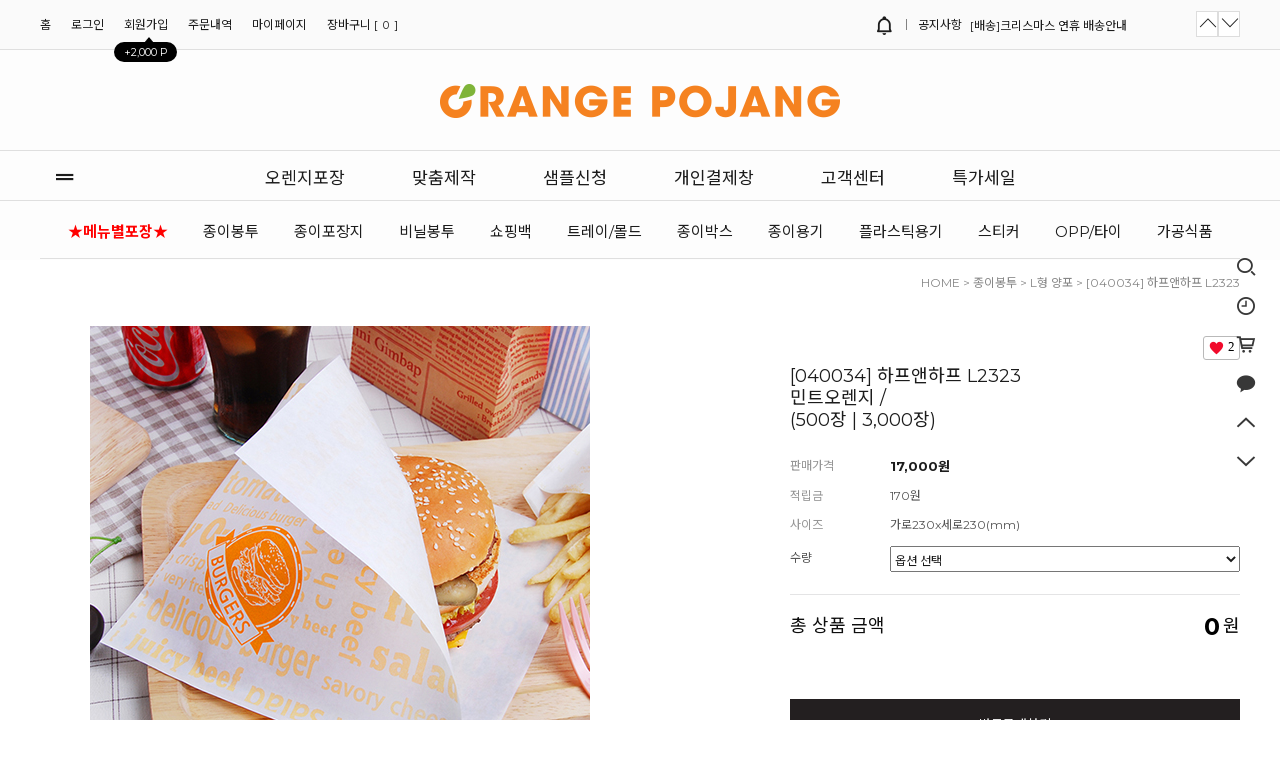

--- FILE ---
content_type: text/html
request_url: http://www.orangepojang.com/shop/shopdetail.html?branduid=702513&xcode=032&mcode=001&scode=&type=X&sort=manual&cur_code=032001&search=&GfDT=bm5%2FW1s%3D
body_size: 29908
content:
<!DOCTYPE HTML PUBLIC "-//W3C//DTD HTML 4.01//EN" "http://www.w3.org/TR/html4/strict.dtd">
<html>
<head>
<meta http-equiv="CONTENT-TYPE" content="text/html;charset=EUC-KR">
<link rel="shortcut icon" href="/shopimages/orangep/favicon.ico" type="image/x-icon">
<link rel="apple-touch-icon-precomposed" href="/shopimages/orangep/mobile_web_icon.png" />
<meta name="referrer" content="no-referrer-when-downgrade" />
<meta property="og:type" content="website" />
<meta property="og:url" content="http://www.orangepojang.com/shop/shopdetail.html?branduid=702513&xcode=032&mcode=001&scode=&type=X&sort=manual&cur_code=032001&search=&GfDT=bm5%2FW1s%3D" />

<title>[[040034] 하프앤하프 L2323 민트오렌지 / (500장 | 3,000장)]</title>

<link type="text/css" rel="stylesheet" href="/shopimages/orangep/template/work/27163/common.css?r=1732744344" /></head>

<script type="text/javascript" src="//wcs.naver.net/wcslog.js"></script>
<script type="text/javascript">
if (window.wcs) {
    if(!wcs_add) var wcs_add = {};
    wcs_add["wa"] = "s_1c50efe41848";
    wcs.inflow('orangepojang.com');
    wcs_do();
}
</script>

<body>
<script type="text/javascript" src="/js/jquery-1.7.2.min.js"></script><script type="text/javascript" src="/js/lazyload.min.js"></script>
<script type="text/javascript">
function getCookiefss(name) {
    lims = document.cookie;
    var index = lims.indexOf(name + "=");
    if (index == -1) {
        return null;
    }
    index = lims.indexOf("=", index) + 1; // first character
    var endstr = lims.indexOf(';', index);
    if (endstr == -1) {
        endstr = lims.length; // last character
    }
    return unescape(lims.substring(index, endstr));
}
</script><script type="text/javascript">
var MOBILE_USE = '';
var DESIGN_VIEW = 'PC';
</script><script type="text/javascript" src="/js/flash.js"></script>
<script type="text/javascript" src="/js/neodesign/rightbanner.js"></script>
<script type="text/javascript" src="/js/bookmark.js"></script>
<style type="text/css">

.MS_search_word { }

#comment_password {
    position: absolute;
    display: none;
    width: 300px;
    border: 2px solid #757575;
    padding: 7px;
    background: #FFF;
    z-index: 6;
}

</style>

<form name="allbasket" method="post" action="/shop/basket.html">
<input type="hidden" name="totalnum" value="" />
<input type="hidden" name="collbrandcode" />
<input type="hidden" name="xcode" value="032" />
<input type="hidden" name="mcode" value="001" />
<input type="hidden" name="typep" value="X" />
<input type="hidden" name="aramount" />
<input type="hidden" name="arspcode" />
<input type="hidden" name="arspcode2" />
<input type="hidden" name="optionindex" />
<input type="hidden" name="alluid" />
<input type="hidden" name="alloptiontype" />
<input type="hidden" name="aropts" />
<input type="hidden" name="checktype" />
<input type="hidden" name="ordertype" />
<input type="hidden" name="brandcode" value="032001000071" />
<input type="hidden" name="branduid" value="702513" />
<input type="hidden" name="cart_free" value="" />
<input type="hidden" name="opt_type" value="PS" />
<input type="hidden" name="basket_use" value="Y" />



</form>

<!-- 신규파일첨부를 위한 폼 -->
<form name="attachform" method="post">
<input type="hidden" name="code" value="orangep_review2.0" />
<input type="hidden" name="size" value="30720000" />
<input type="hidden" name="maxsize" value="" />
<input type="hidden" name="img_maxwidth" value="300" />
<input type="hidden" name="img_resize" value="Y" />
<input type="hidden" name="servername" value="premium161" />
<input type="hidden" name="url" value="www.orangepojang.com" />
<input type="hidden" name="org" value="orangep" />
<input type="hidden" name="Btype" value="gallery" />
<input type="hidden" name="form_name" value="re_form" />
</form>

<script type="text/javascript" src="/js/neodesign/jquery.jqzoom-core.js"></script>

<script type="text/javascript">

var pre_ORBAS = 'A';
var pre_min_amount = '1';
var pre_product_uid = '';
var pre_product_name = '';
var pre_product_price = '';
var pre_option_type = '';
var pre_option_display_type = '';
var pre_optionJsonData = '';
var IS_LOGIN = 'false';
var is_bulk = 'N';
var bulk_arr_info = [];
var pre_min_add_amount = '1';
var pre_max_amount = '100000';

    var is_unify_opt = '1' ? true : false; 
    var pre_baskethidden = 'A';

var ORBAS = 'A';
var is_mobile_use = false;
var template_m_setid = 52005;
var shop_language = 'kor';
var exchange_rate = '';
var is_kakao_pixel_basket = 'N';
var display_addi_opt_name = 'Y';

var baskethidden = 'A';


        var _is_package_basket = false;
        var _is_send_multi = false;
        var _is_nhn_basket = false;

var min_amount = '1';
var min_add_amount = '1';
var max_amount  = '2147483647';
var product_uid = '702513';
var product_name = '[040034] 하프앤하프 L2323 민트오렌지 / (500장 | 3,000장)';
var product_price = '17000';
var option_type = 'PS';
var option_display_type = 'EVERY';
var option_insert_mode = 'auto';
var is_dummy = true;
var is_exist = true;
var optionJsonData = {basic:{0:{0:{adminuser:'orangep',uid:'702513',opt_id:'1',opt_type:'SELECT',opt_name:'수량',opt_matrix:'1,2',opt_value:'500장. (장당 34원),3000장. (장당 31원)',opt_price:'0,76000',opt_add_info:'',opt_use:'Y',opt_mix:'N',opt_mandatory:'Y',opt_max:'',opt_min:'1',opt_oneclick:'N'}}}};
var view_member_only_price = '';
var IS_LOGIN = 'false';
var option_stock_display = 'NO';
var option_note_display  = 'NO';
var baro_opt = 'N';
var basketcnt = '0'; 
var is_extra_product = '';
var is_extra_product_custom = '';
var is_prd_group_sale = 'N';
var group_sale_type = '';
var group_sale_value = '';
var group_sale_cut = '';
var quantity_maxlength = '';
var is_bulk = 'N';
var bulk_arr_info = [];
var op_stock_limit_display = '';
var op_stock_count_display = '';
var bigin_use = 'false';
var _set_info_data = {
    'soldout_type' : 'SMS',
    'is_opt_restock' : 'N',
    'use_miniq' : ''
}
var is_rental_pay = 'N'; // 렌탈페이 구분변수
var is_vittz = 'N';       // 비츠 특별처리
var use_option_limit = 'N';
var design_view = 'PC';

window.onload = function() {
    set_info_value(_set_info_data); // info 파라미터 추가시 해당함수 사용
}

function show_hide(target, idx, lock, level, code, num1, num2, hitplus, hits_plus, uid) {
    if (level == 'unlogin') {
        alert('해당 게시물은 로그인 하셔야 확인이 가능합니다.');
        return;
    }
    if (level == 'nogroup') {
        alert('해당 게시판을 보실 수 있는 권한이 없습니다.');
        return;
    }
    (function($) {
        $.each($('[id^=' + target + '_block]'), function() {
            if ($(this).attr('id') == (target + '_block' + idx)) {
                if ($(this).css('display') == 'block' || $(this).css('display') == 'table-row') {
                    $(this).css('display', 'none');
                } else {
                    if ($.browser.msie) {
                        if (Math.abs($.browser.version) > 9) {
                            $(this).css('display', 'table-row').focus();
                        } else {
                            $(this).css('display', 'block').focus();
                        }
                    } else {
                        $(this).css('display', (this.nodeName.toLowerCase() == 'tr') ? 'table-row' : 'block').focus();
                    }
                    // 비밀번호가 승인된글은 다시 가져오지 않기 위함
                    if ($(this).find('.' + target + '_content').html().length == 0) {
                        comment_load(target + '_comment', code, num1, num2, idx, hitplus, hits_plus, '', uid);
                    } else {
                        // 비밀번호가 승인된 글 선택시 조회수 증가
                        if (lock == 'Y' && $(this).find('.' + target + '_content').html().indexOf('_chkpasswd') < 0) {
                            lock = 'N';
                        } 
                        // 비밀글 조회수 증가 기능 추가로 comment_load 에서도 조회수 업데이트 함.
                        if (lock != 'Y') update_hits(target, code, num1, num2, idx, hitplus, hits_plus);
                    }

                                    // 스크롤을 해당 글 위치로 이동
                var _offset_top = $('#' + $(this).attr('id')).offset().top;
                $('html, body').animate({ scrollTop: (_offset_top > 100 ? _offset_top - 100 : _offset_top) + 'px' }, 500);
                }
            } else {
                $(this).hide();
                // 비밀번호가 승인된것은 유지 하기 위해 주석처리
                //$('.' + target + '_content').empty();
            }
        });
    })(jQuery);
};


function spam_view() {
    return;
}


// ajax 호출하여 클릭된 게시글의 Hit수를 증가후 증가된 hit수를 보여주도록한다.
// 08. 02. 27 add by jiyun
// 08. 11. 11 스크립트 이름 변경. ward
function update_hits(target, code, num1, num2, idx, hitplus, hits_plus) {
    (function($) {
        $.ajax({
            type: 'GET',
            url: "/shop/update_hits.html",
            dataType: 'html',
            data: {
                'code': code,
                'num1': num1,
                'num2': num2,
                'hitplus': hitplus,
                'hits_plus': hits_plus
            },
            success: function(cnt) {
                $('#' + target + '_showhits' + idx).text(cnt);
                return false;
            }
        });
    })(jQuery);
    return false;
}

// 잠금글을 해당 상품 상세 하단에서 확인 가능하도록 추가함
// 08. 01. 16 add by jysung
function chk_lock(target, code, num1, num2, passwdId, hitplus, hits_plus, uid) {
    (function($) {
        var passwd = $('#' + passwdId);
        if ($(passwd).val().length == 0) {
            alert('글 작성시 입력한 비밀번호를 입력해주세요.');
            $(passwd).focus();
            return false;
        }
        var idx = $('.' + target.replace('_comment', '_content')).index($('#' + passwdId).parents('.' + target.replace('_comment', '_content'))) + 1;
        comment_load(target, code, num1, num2, idx, hitplus, hits_plus, passwd, uid);

    })(jQuery);
    // 08. 11. 11 스크립트 이름 변경 ward
    //new passwd_checker(code, brand, uid, cuid, passwd, id);
}


function comment_load(target, code, num1, num2, idx, hitplus, hits_plus, passwd, uid) {
    (function($) {
        var _param = {
            'target': target,
            'code': code,
            'num1': num1,
            'num2': num2,
            'passwd': ($(passwd).val() || ''),
            'branduid' : uid
        };
        $.ajax({
            type: 'POST',
            url: '/shop/chkpasswd_brandqna.html',
            //dataType: 'json',
            dataType: 'html',
            data: _param,
            success: function(req) {
                if (req === 'FALSE') {
                    alert(' 비밀번호가 틀립니다.');
                    $(passwd).focus();
                } else {
                    // 비밀번호가 승인된것은 유지 하기 위해 주석처리
                    //$('.' + target.replace('_comment', '_content')).empty();
                    $('#' + target.replace('_comment', '_block' + idx)).find('.' + target.replace('_comment', '_content')).html(req);
                    if (req.indexOf('_chkpasswd') < 0) {
                        update_hits(target.replace('_comment', ''), code, num1, num2, idx, hitplus, hits_plus);
                    }
                }
                return false;
            }
        });
    })(jQuery);
}

function key_check(e, target, code, num1, num2, passwdId, hitplus, hits_plus) {
    var e = e || window.event;
    if (escape(e.keyCode) == 13) {
        chk_lock(target, code, num1, num2, passwdId, hitplus, hits_plus);
    }
}

</script>

<link type="text/css" rel="stylesheet" href="/shopimages/orangep/template/work/27163/shopdetail.css?t=202511241149" />
<div id='blk_scroll_wings'><script type='text/javascript' src='/html/shopRbanner.html?param1=1' ></script></div>
<div id='cherrypicker_scroll'></div>
<div id="wrap">
    
<link type="text/css" rel="stylesheet" href="/shopimages/orangep/template/work/27163/header.1.css?t=202509240926" />
<link rel="stylesheet" href="//cdn1-aka.makeshop.co.kr/css/xeicon-2.3.3/xeicon.min.css">
<script src="/js/jquery.cookie.js"></script>
<script src="/js/jquery.bxslider.min.js"></script>


<!-- 헤더시작 -->
<div id="hdWrap">
    <div class="hdTop">
        <div class="minSizeWrap">
            <div class="ht_left">
                <ul class="listWrap">
                    <li class="list"><a class="link" href="/index.html">홈</a></li>
                                        <li class="list"><a class="link" href="/shop/member.html?type=login">로그인</a></li>
                    <li class="list joinUs">
                        <a class="link" href="/shop/idinfo.html">
                            회원가입 <span class="joinPoint">+2,000 P</span>
                        </a>
                    </li>
                                        <li class="list"><a class="link" href="/shop/confirm_login.html?type=myorder">주문내역</a></li>         
                    <li class="list"><a class="link" href="/shop/member.html?type=mynewmain">마이페이지</a></li>   
                     <li class="list"><a class="link" href="/shop/basket.html">장바구니 [<span id="user_basket_quantity" class="user_basket_quantity"></span>]</a></li>
                </ul>
               
            </div>
            <!--div class="ht_right">
                <ul class="listWrap">                   
                                        <li class="list"><a class="link" href="/board/board.html?code=orangep_board1">공지사항</a></li>
                                        <li class="list"><a class="link" href="/board/board.html?code=orangep_board3">자주하는 질문</a></li>
                                        <li class="list"><a class="link" href="/board/board.html?code=orangep_board2">맞춤제작문의</a></li>
                                        <li class="list"><a class="link" href="/board/board.html?code=orangep">1:1문의하기</a></li>
                         
                   
                </ul>
            </div-->
            
            <!-- 공지사항 --> 
            <div class="ht_right">                
                <dl class="hdNotice">
                    <dt><a href="/board/board.html?code=orangep_board1"><i class="xi-bell-o"></i> <span class="grBar"></span> 공지사항</a></dt>
                    <dd>
                        <ul class="ntcSlide">
                             
                            <li> <a href="/board/board.html?code=orangep_board1&page=1&type=v&num1=999559&num2=00000&lock=N&flag=notice">[배송]크리스마스 연휴 배송안내</a></li> 
                             
                            <li> <a href="/board/board.html?code=orangep_board1&page=1&type=v&num1=999570&num2=00000&lock=N&flag=notice">[NEW]붕어빵봉투 신제품 출시 안내</a></li> 
                             
                            <li> <a href="/board/board.html?code=orangep_board1&page=1&type=v&num1=999561&num2=00000&lock=N&flag=notice">[NEW]화이트/크라프트 김밥트레이 출...</a></li> 
                             
                            <li> <a href="/board/board.html?code=orangep_board1&page=1&type=v&num1=999564&num2=00000&lock=N&flag=notice">[NEW]크라프트 종이용기 출시 안내</a></li> 
                             
                        </ul> 
                        <div class="hdNoticeBtn">
                            <a href="#" class="prev"><i class="xi-angle-up-thin"></i></a>
                            <a href="#" class="next"><i class="xi-angle-down-thin"></i></a>                            
                        </div>
                    </dd>
                </dl>                         
            </div>
            <!-- //공지사항 --> 
        </div>
    </div>  
    
    <div class="hdMid">
        <div class="minSizeWrap">
            <!-- 로고 -->
            <a href="/index.html" class="hd_logo"><img src="/design/orangep/main/logo.png"></a>
            <!-- //로고 -->         
        </div>
    </div>    

    <div class="hdBtm">
        <div class="minSizeWrap">
            <div class="menuArea"><a href="#none" id="btn-allMenuOpen" ><i class="xi-drag-handle"></i></a></div>

       <!-- 전체보기 레이어 -->
            <div class="allMenu">
                <p id="btn-allMenuClose"><i class="xi-close"></i></p>
                <div class="allMenuBx">
                    <div class="allMenuInner">
                        <div class="allMenuList">
                                                    <dl>
                                <dt><a href="/shop/shopbrand.html?type=Y&xcode=022"><font color="red"><b>★메뉴별포장★</b></font></a></dt>
                                                                                                <dd><a href="/shop/shopbrand.html?type=N&xcode=022&mcode=001">분식/김밥</a></dd>
                                                                <dd><a href="/shop/shopbrand.html?type=N&xcode=022&mcode=002">햄버거</a></dd>
                                                                <dd><a href="/shop/shopbrand.html?type=N&xcode=022&mcode=003">토스트/샌드위치</a></dd>
                                                                <dd><a href="/shop/shopbrand.html?type=N&xcode=022&mcode=004">치킨/피자</a></dd>
                                                                <dd><a href="/shop/shopbrand.html?type=N&xcode=022&mcode=005">카페/디저트</a></dd>
                                                                <dd><a href="/shop/shopbrand.html?type=N&xcode=022&mcode=006">핫도그/꽈배기</a></dd>
                                                                <dd><a href="/shop/shopbrand.html?type=N&xcode=022&mcode=007">만두/찐빵</a></dd>
                                                                <dd><a href="/shop/shopbrand.html?type=N&xcode=022&mcode=008">간식</a></dd>
                                                                                            </dl>
                                                                               <dl>
                                <dt><a href="/shop/shopbrand.html?type=X&xcode=032">종이봉투</a></dt>
                                                                                                <dd><a href="/shop/shopbrand.html?type=M&xcode=032&mcode=005">B형 반봉투</a></dd>
                                                                <dd><a href="/shop/shopbrand.html?type=M&xcode=032&mcode=001">L형 양포</a></dd>
                                                                <dd><a href="/shop/shopbrand.html?type=M&xcode=032&mcode=002">U형 봉투형</a></dd>
                                                                <dd><a href="/shop/shopbrand.html?type=M&xcode=032&mcode=007">M형 도아리봉투</a></dd>
                                                                <dd><a href="/shop/shopbrand.html?type=M&xcode=032&mcode=008">M형 창봉투</a></dd>
                                                                <dd><a href="/shop/shopbrand.html?type=M&xcode=032&mcode=006">W형 각대봉투</a></dd>
                                                                                            </dl>
                                                                               <dl>
                                <dt><a href="/shop/shopbrand.html?type=X&xcode=031">종이포장지</a></dt>
                                                                                                <dd><a href="/shop/shopbrand.html?type=M&xcode=031&mcode=002">유산지</a></dd>
                                                                <dd><a href="/shop/shopbrand.html?type=M&xcode=031&mcode=001">노루지</a></dd>
                                                                <dd><a href="/shop/shopbrand.html?type=M&xcode=031&mcode=003">크라프트지</a></dd>
                                                                <dd><a href="/shop/shopbrand.html?type=M&xcode=031&mcode=006">피자깔지</a></dd>
                                                                                            </dl>
                                                                               <dl>
                                <dt><a href="/shop/shopbrand.html?type=X&xcode=039">비닐봉투</a></dt>
                                                                                                <dd><a href="/shop/shopbrand.html?type=M&xcode=039&mcode=001">끈봉투</a></dd>
                                                                <dd><a href="/shop/shopbrand.html?type=M&xcode=039&mcode=002">링봉투</a></dd>
                                                                                            </dl>
                                                                               <dl>
                                <dt><a href="/shop/shopbrand.html?type=X&xcode=036">쇼핑백</a></dt>
                                                                                                <dd><a href="/shop/shopbrand.html?type=M&xcode=036&mcode=001">플랫쇼핑백</a></dd>
                                                                <dd><a href="/shop/shopbrand.html?type=M&xcode=036&mcode=002">트위스트쇼핑백</a></dd>
                                                                                            </dl>
                                                                               <dl>
                                <dt><a href="/shop/shopbrand.html?type=X&xcode=016">트레이/몰드</a></dt>
                                                                                                <dd><a href="/shop/shopbrand.html?type=M&xcode=016&mcode=004">토스트/버거</a></dd>
                                                                <dd><a href="/shop/shopbrand.html?type=M&xcode=016&mcode=001">핫도그/꼬치</a></dd>
                                                                <dd><a href="/shop/shopbrand.html?type=M&xcode=016&mcode=006">투명뚜껑사각</a></dd>
                                                                <dd><a href="/shop/shopbrand.html?type=M&xcode=016&mcode=002">사각트레이</a></dd>
                                                                <dd><a href="/shop/shopbrand.html?type=M&xcode=016&mcode=005">치킨인박스</a></dd>
                                                                <dd><a href="/shop/shopbrand.html?type=M&xcode=016&mcode=003">몰드</a></dd>
                                                                                            </dl>
                                                                               <dl>
                                <dt><a href="/shop/shopbrand.html?type=X&xcode=020">종이박스</a></dt>
                                                                                                <dd><a href="/shop/shopbrand.html?type=M&xcode=020&mcode=001">치킨박스</a></dd>
                                                                <dd><a href="/shop/shopbrand.html?type=M&xcode=020&mcode=005">도시락</a></dd>
                                                                <dd><a href="/shop/shopbrand.html?type=M&xcode=020&mcode=002">버거케이스</a></dd>
                                                                <dd><a href="/shop/shopbrand.html?type=M&xcode=020&mcode=003">피자박스</a></dd>
                                                                                            </dl>
                                                                               <dl>
                                <dt><a href="/shop/shopbrand.html?type=X&xcode=021">종이용기</a></dt>
                                                                                                <dd><a href="/shop/shopbrand.html?type=M&xcode=021&mcode=001">펄프용기</a></dd>
                                                                <dd><a href="/shop/shopbrand.html?type=M&xcode=021&mcode=002">종이용기</a></dd>
                                                                                            </dl>
                                                                               <dl>
                                <dt><a href="/shop/shopbrand.html?type=X&xcode=015">플라스틱용기</a></dt>
                                                                                                <dd><a href="/shop/shopbrand.html?type=M&xcode=015&mcode=001">탕용기</a></dd>
                                                                <dd><a href="/shop/shopbrand.html?type=M&xcode=015&mcode=002">소스용기</a></dd>
                                                                <dd><a href="/shop/shopbrand.html?type=M&xcode=015&mcode=003">죽용기</a></dd>
                                                                <dd><a href="/shop/shopbrand.html?type=M&xcode=015&mcode=004">도시락</a></dd>
                                                                                            </dl>
                                                                               <dl>
                                <dt><a href="/shop/shopbrand.html?type=X&xcode=028">스티커</a></dt>
                                                                                                <dd><a href="/shop/shopbrand.html?type=M&xcode=028&mcode=004">타원형</a></dd>
                                                                <dd><a href="/shop/shopbrand.html?type=M&xcode=028&mcode=001">원형</a></dd>
                                                                <dd><a href="/shop/shopbrand.html?type=M&xcode=028&mcode=002">사각</a></dd>
                                                                <dd><a href="/shop/shopbrand.html?type=M&xcode=028&mcode=003">맞춤제작</a></dd>
                                                                                            </dl>
                                                                               <dl>
                                <dt><a href="/shop/shopbrand.html?type=X&xcode=007">OPP/타이</a></dt>
                                                                                                <dd><a href="/shop/shopbrand.html?type=M&xcode=007&mcode=001">접착OPP</a></dd>
                                                                <dd><a href="/shop/shopbrand.html?type=M&xcode=007&mcode=002">비접착OPP</a></dd>
                                                                <dd><a href="/shop/shopbrand.html?type=M&xcode=007&mcode=003">타이</a></dd>
                                                                                            </dl>
                                                                               <dl>
                                <dt><a href="/shop/shopbrand.html?type=O&xcode=005">가공식품</a></dt>
                                                            </dl>
                                                                               <dl>
                                <dt><a href="/shop/shopbrand.html?type=P&xcode=024"><font color="#2F9D27"><b>★특가 SALE★</b></font></a></dt>
                                                            </dl>
                                                   </div>
                        <div class="allMenuList">
                                                                                <!--dl>
                                <dt><a href="#">COMMUNITY</a></dt>
                                                                <dd><a href="/board/board.html?code=orangep_board1">공지사항</a></dd>
                                                                <dd><a href="/board/board.html?code=orangep_board3">자주하는 질문</a></dd>
                                                                <dd><a href="/board/board.html?code=orangep_board2">맞춤제작문의</a></dd>
                                                                <dd><a href="/board/board.html?code=orangep">1:1문의하기</a></dd>
                                                            </dl-->
                            <!--dl>
                                <dt><a href="/shop/member.html?type=mynewmain">MYPAGE</a></dt>
                                <dd><a href="/shop/idinfo.html">내정보</a></dd>
                                <dd><a href="/shop/confirm_login.html?type=myorder">주문/배송</a></dd>
                                <dd><a href="/shop/mypage.html?mypage_type=mycoupon">쿠폰내역</a></dd>
                                <dd><a href="/shop/member.html?type=myreserve">적립금내역</a></dd>
                                <dd><a href="/shop/mypage.html?mypage_type=mywishlist">관심상품</a></dd>
                                <dd><a href="/shop/todaygoods.html">최근본상품</a></dd>
                            </dl-->
                        </div>
                    </div><!-- //inner -->
                </div><!-- //allMenuBx -->
            </div><!-- //allMenu -->
            <!-- //전체보기 레이어 -->

           <!-- 기존 위 가로 카테고리 -->
            <!--div class="cateWrap">
                            <span class="tmenu">
                    <a href="/shop/shopbrand.html?type=Y&xcode=022"><font color="red"><b>★메뉴별포장★</b></font></a>
                                        <ul class="depth2">
                         
                            <li><a href="/shop/shopbrand.html?type=N&xcode=022&mcode=001">분식/김밥</a></li>
                         
                            <li><a href="/shop/shopbrand.html?type=N&xcode=022&mcode=002">햄버거</a></li>
                         
                            <li><a href="/shop/shopbrand.html?type=N&xcode=022&mcode=003">토스트/샌드위치</a></li>
                         
                            <li><a href="/shop/shopbrand.html?type=N&xcode=022&mcode=004">치킨/피자</a></li>
                         
                            <li><a href="/shop/shopbrand.html?type=N&xcode=022&mcode=005">카페/디저트</a></li>
                         
                            <li><a href="/shop/shopbrand.html?type=N&xcode=022&mcode=006">핫도그/꽈배기</a></li>
                         
                            <li><a href="/shop/shopbrand.html?type=N&xcode=022&mcode=007">만두/찐빵</a></li>
                         
                            <li><a href="/shop/shopbrand.html?type=N&xcode=022&mcode=008">간식</a></li>
                                            </ul>
                                    </span>
                            <span class="tmenu">
                    <a href="/shop/shopbrand.html?type=X&xcode=032">종이봉투</a>
                                        <ul class="depth2">
                         
                            <li><a href="/shop/shopbrand.html?type=M&xcode=032&mcode=005">B형 반봉투</a></li>
                         
                            <li><a href="/shop/shopbrand.html?type=M&xcode=032&mcode=001">L형 양포</a></li>
                         
                            <li><a href="/shop/shopbrand.html?type=M&xcode=032&mcode=002">U형 봉투형</a></li>
                         
                            <li><a href="/shop/shopbrand.html?type=M&xcode=032&mcode=007">M형 도아리봉투</a></li>
                         
                            <li><a href="/shop/shopbrand.html?type=M&xcode=032&mcode=008">M형 창봉투</a></li>
                         
                            <li><a href="/shop/shopbrand.html?type=M&xcode=032&mcode=006">W형 각대봉투</a></li>
                                            </ul>
                                    </span>
                            <span class="tmenu">
                    <a href="/shop/shopbrand.html?type=X&xcode=031">종이포장지</a>
                                        <ul class="depth2">
                         
                            <li><a href="/shop/shopbrand.html?type=M&xcode=031&mcode=002">유산지</a></li>
                         
                            <li><a href="/shop/shopbrand.html?type=M&xcode=031&mcode=001">노루지</a></li>
                         
                            <li><a href="/shop/shopbrand.html?type=M&xcode=031&mcode=003">크라프트지</a></li>
                         
                            <li><a href="/shop/shopbrand.html?type=M&xcode=031&mcode=006">피자깔지</a></li>
                                            </ul>
                                    </span>
                            <span class="tmenu">
                    <a href="/shop/shopbrand.html?type=X&xcode=039">비닐봉투</a>
                                        <ul class="depth2">
                         
                            <li><a href="/shop/shopbrand.html?type=M&xcode=039&mcode=001">끈봉투</a></li>
                         
                            <li><a href="/shop/shopbrand.html?type=M&xcode=039&mcode=002">링봉투</a></li>
                                            </ul>
                                    </span>
                            <span class="tmenu">
                    <a href="/shop/shopbrand.html?type=X&xcode=036">쇼핑백</a>
                                        <ul class="depth2">
                         
                            <li><a href="/shop/shopbrand.html?type=M&xcode=036&mcode=001">플랫쇼핑백</a></li>
                         
                            <li><a href="/shop/shopbrand.html?type=M&xcode=036&mcode=002">트위스트쇼핑백</a></li>
                                            </ul>
                                    </span>
                            <span class="tmenu">
                    <a href="/shop/shopbrand.html?type=X&xcode=016">트레이/몰드</a>
                                        <ul class="depth2">
                         
                            <li><a href="/shop/shopbrand.html?type=M&xcode=016&mcode=004">토스트/버거</a></li>
                         
                            <li><a href="/shop/shopbrand.html?type=M&xcode=016&mcode=001">핫도그/꼬치</a></li>
                         
                            <li><a href="/shop/shopbrand.html?type=M&xcode=016&mcode=006">투명뚜껑사각</a></li>
                         
                            <li><a href="/shop/shopbrand.html?type=M&xcode=016&mcode=002">사각트레이</a></li>
                         
                            <li><a href="/shop/shopbrand.html?type=M&xcode=016&mcode=005">치킨인박스</a></li>
                         
                            <li><a href="/shop/shopbrand.html?type=M&xcode=016&mcode=003">몰드</a></li>
                                            </ul>
                                    </span>
              
            </div-->
            <!-- //기존 위 가로 카테고리 -->

            <!-- 새로운 위 메인 메뉴 -->
                <div class="cateWrap2">
                    <span class="tmenu2"><a href="/shop/page.html?id=1">오렌지포장</a></span>
                    <span class="tmenu2"><a href="/shop/page.html?id=2">맞춤제작</a></span>
                    <span class="tmenu2"><a href="/shop/shopdetail.html?branduid=789135">샘플신청</a></span>
                    <span class="tmenu2"><a href="/shop/shopbrand.html?xcode=029&type=X">개인결제창</a></span>
                    <span class="tmenu2"><a href="/board/board.html?code=orangep_board1">고객센터</a></span>
                    <span class="tmenu2"><a href="/shop/shopbrand.html?xcode=024&type=P">특가세일</a></span>
                </div>

            <!-- //새로운 위 메인 메뉴 -->

            <!-- 기존 위 가로 카테고리 -->
            <div class="cateWrap">
                                <span class="tmenu">
                    <a href="/shop/shopbrand.html?type=Y&xcode=022"><font color="red"><b>★메뉴별포장★</b></font></a>
                                        <ul class="depth2">
                         
                            <li><a href="/shop/shopbrand.html?type=N&xcode=022&mcode=001">분식/김밥</a></li>
                         
                            <li><a href="/shop/shopbrand.html?type=N&xcode=022&mcode=002">햄버거</a></li>
                         
                            <li><a href="/shop/shopbrand.html?type=N&xcode=022&mcode=003">토스트/샌드위치</a></li>
                         
                            <li><a href="/shop/shopbrand.html?type=N&xcode=022&mcode=004">치킨/피자</a></li>
                         
                            <li><a href="/shop/shopbrand.html?type=N&xcode=022&mcode=005">카페/디저트</a></li>
                         
                            <li><a href="/shop/shopbrand.html?type=N&xcode=022&mcode=006">핫도그/꽈배기</a></li>
                         
                            <li><a href="/shop/shopbrand.html?type=N&xcode=022&mcode=007">만두/찐빵</a></li>
                         
                            <li><a href="/shop/shopbrand.html?type=N&xcode=022&mcode=008">간식</a></li>
                                            </ul>
                                    </span>
                            <span class="tmenu">
                    <a href="/shop/shopbrand.html?type=X&xcode=032">종이봉투</a>
                                        <ul class="depth2">
                         
                            <li><a href="/shop/shopbrand.html?type=M&xcode=032&mcode=005">B형 반봉투</a></li>
                         
                            <li><a href="/shop/shopbrand.html?type=M&xcode=032&mcode=001">L형 양포</a></li>
                         
                            <li><a href="/shop/shopbrand.html?type=M&xcode=032&mcode=002">U형 봉투형</a></li>
                         
                            <li><a href="/shop/shopbrand.html?type=M&xcode=032&mcode=007">M형 도아리봉투</a></li>
                         
                            <li><a href="/shop/shopbrand.html?type=M&xcode=032&mcode=008">M형 창봉투</a></li>
                         
                            <li><a href="/shop/shopbrand.html?type=M&xcode=032&mcode=006">W형 각대봉투</a></li>
                                            </ul>
                                    </span>
                            <span class="tmenu">
                    <a href="/shop/shopbrand.html?type=X&xcode=031">종이포장지</a>
                                        <ul class="depth2">
                         
                            <li><a href="/shop/shopbrand.html?type=M&xcode=031&mcode=002">유산지</a></li>
                         
                            <li><a href="/shop/shopbrand.html?type=M&xcode=031&mcode=001">노루지</a></li>
                         
                            <li><a href="/shop/shopbrand.html?type=M&xcode=031&mcode=003">크라프트지</a></li>
                         
                            <li><a href="/shop/shopbrand.html?type=M&xcode=031&mcode=006">피자깔지</a></li>
                                            </ul>
                                    </span>
                            <span class="tmenu">
                    <a href="/shop/shopbrand.html?type=X&xcode=039">비닐봉투</a>
                                        <ul class="depth2">
                         
                            <li><a href="/shop/shopbrand.html?type=M&xcode=039&mcode=001">끈봉투</a></li>
                         
                            <li><a href="/shop/shopbrand.html?type=M&xcode=039&mcode=002">링봉투</a></li>
                                            </ul>
                                    </span>
                            <span class="tmenu">
                    <a href="/shop/shopbrand.html?type=X&xcode=036">쇼핑백</a>
                                        <ul class="depth2">
                         
                            <li><a href="/shop/shopbrand.html?type=M&xcode=036&mcode=001">플랫쇼핑백</a></li>
                         
                            <li><a href="/shop/shopbrand.html?type=M&xcode=036&mcode=002">트위스트쇼핑백</a></li>
                                            </ul>
                                    </span>
                            <span class="tmenu">
                    <a href="/shop/shopbrand.html?type=X&xcode=016">트레이/몰드</a>
                                        <ul class="depth2">
                         
                            <li><a href="/shop/shopbrand.html?type=M&xcode=016&mcode=004">토스트/버거</a></li>
                         
                            <li><a href="/shop/shopbrand.html?type=M&xcode=016&mcode=001">핫도그/꼬치</a></li>
                         
                            <li><a href="/shop/shopbrand.html?type=M&xcode=016&mcode=006">투명뚜껑사각</a></li>
                         
                            <li><a href="/shop/shopbrand.html?type=M&xcode=016&mcode=002">사각트레이</a></li>
                         
                            <li><a href="/shop/shopbrand.html?type=M&xcode=016&mcode=005">치킨인박스</a></li>
                         
                            <li><a href="/shop/shopbrand.html?type=M&xcode=016&mcode=003">몰드</a></li>
                                            </ul>
                                    </span>
                            <span class="tmenu">
                    <a href="/shop/shopbrand.html?type=X&xcode=020">종이박스</a>
                                        <ul class="depth2">
                         
                            <li><a href="/shop/shopbrand.html?type=M&xcode=020&mcode=001">치킨박스</a></li>
                         
                            <li><a href="/shop/shopbrand.html?type=M&xcode=020&mcode=005">도시락</a></li>
                         
                            <li><a href="/shop/shopbrand.html?type=M&xcode=020&mcode=002">버거케이스</a></li>
                         
                            <li><a href="/shop/shopbrand.html?type=M&xcode=020&mcode=003">피자박스</a></li>
                                            </ul>
                                    </span>
                            <span class="tmenu">
                    <a href="/shop/shopbrand.html?type=X&xcode=021">종이용기</a>
                                        <ul class="depth2">
                         
                            <li><a href="/shop/shopbrand.html?type=M&xcode=021&mcode=001">펄프용기</a></li>
                         
                            <li><a href="/shop/shopbrand.html?type=M&xcode=021&mcode=002">종이용기</a></li>
                                            </ul>
                                    </span>
                            <span class="tmenu">
                    <a href="/shop/shopbrand.html?type=X&xcode=015">플라스틱용기</a>
                                        <ul class="depth2">
                         
                            <li><a href="/shop/shopbrand.html?type=M&xcode=015&mcode=001">탕용기</a></li>
                         
                            <li><a href="/shop/shopbrand.html?type=M&xcode=015&mcode=002">소스용기</a></li>
                         
                            <li><a href="/shop/shopbrand.html?type=M&xcode=015&mcode=003">죽용기</a></li>
                         
                            <li><a href="/shop/shopbrand.html?type=M&xcode=015&mcode=004">도시락</a></li>
                                            </ul>
                                    </span>
                            <span class="tmenu">
                    <a href="/shop/shopbrand.html?type=X&xcode=028">스티커</a>
                                        <ul class="depth2">
                         
                            <li><a href="/shop/shopbrand.html?type=M&xcode=028&mcode=004">타원형</a></li>
                         
                            <li><a href="/shop/shopbrand.html?type=M&xcode=028&mcode=001">원형</a></li>
                         
                            <li><a href="/shop/shopbrand.html?type=M&xcode=028&mcode=002">사각</a></li>
                         
                            <li><a href="/shop/shopbrand.html?type=M&xcode=028&mcode=003">맞춤제작</a></li>
                                            </ul>
                                    </span>
                            <span class="tmenu">
                    <a href="/shop/shopbrand.html?type=X&xcode=007">OPP/타이</a>
                                        <ul class="depth2">
                         
                            <li><a href="/shop/shopbrand.html?type=M&xcode=007&mcode=001">접착OPP</a></li>
                         
                            <li><a href="/shop/shopbrand.html?type=M&xcode=007&mcode=002">비접착OPP</a></li>
                         
                            <li><a href="/shop/shopbrand.html?type=M&xcode=007&mcode=003">타이</a></li>
                                            </ul>
                                    </span>
                            <span class="tmenu">
                    <a href="/shop/shopbrand.html?type=O&xcode=005">가공식품</a>
                                    </span>
              
            </div>
            <!-- //기존 위 가로 카테고리 -->

        </div>
    </div>
    <!-- // 카테고리 -->
</div><!-- #hdWrap -->

<!-- 우측 메뉴 시작 -->
<div id="fxedMenu">
    <div class="rightMenu">
        <ul>
            <li>
                <a href="javascript:search_submit();"><i class="xi-search"></i></a>
                <div class="search">
                    <form action="/shop/shopbrand.html" method="post" name="search">                    <fieldset>
                        <legend>검색 폼</legend>
                        <input name="search" onkeydown="CheckKey_search();" value=""  class="MS_search_word" />                        <a href="javascript:search_submit();" class="btn_search"><i class="xi-search"></i></a>
                    </fieldset>
                    </form>                    <a href="#none" class="btn_searchClose"><i class="xi-close"></i></a>
                </div>  
                <span class="tx">검색</span>
            </li>
            <li>
                <a href="/shop/todaygoods.html"><i class="xi-time-o"></i></a>
                <span class="tx">오늘 본 상품</span>
            </li>
            <li>
                <a href="/shop/basket.html"><i class="xi-cart-o"></i></a>
                <span class="tx">장바구니</span>
            </li>
            <li>
                <a href="http://pf.kakao.com/_ZyMXj/chat" target="_blank"><i class="xi-kakaotalk"></i></a>
                <span class="tx">카카오톡 문의</span>
            </li>
            <!--li>
                <a href="http://www.facebook.com/" target="_blank"><i class="xi-facebook"></i></a>
                <span class="tx">페이스북</span>
            </li>
            <li>
                <a href="https://www.instagram.com/" target="_blank"><i class="xi-instagram"></i></a>
                <span class="tx">인스타그램</span>
            </li-->
            <li><a href="#none" class="pageTop"><i class="xi-angle-up" aria-hidden="true"></i></a><span class="tx">위로</span></li>
            <li><a href="#none" class="pageBottom"><i class="xi-angle-down" aria-hidden="true"></i></a><span class="tx">아래로</span></li>
        </ul>
    </div>
</div>

<!-- //우측 메뉴 끝 -->

<script type="text/javascript" src="/shopimages/orangep/template/work/27163/header.1.js?t=202509240926"></script>
    <div id="contentWrapper">
        <div id="contentWrap">
            
<link type="text/css" rel="stylesheet" href="/template_common/shop/basic_simple/menu.1.css?t=201711221039" />
             <div id="content">
                <div id="productDetail">
                    <dl class="loc-navi">
                        <dt class="blind">현재 위치</dt>
                        <dd>
                            <a href="/">HOME</a>
                             &gt; <a href="/shop/shopbrand.html?xcode=032&type=X&sort=manual">종이봉투</a>                             &gt; <a href="/shop/shopbrand.html?xcode=032&type=X&sort=manual&mcode=001">L형 양포</a>                                                        &gt; [040034] 하프앤하프 L2323<br> 민트오렌지 /<br> (500장 | 3,000장)                        </dd>
                    </dl>
                    <div class="page-body">
                        <div class="thumb-info">
                            <div class="thumb-wrap">
                                <div class="thumb"><img src="/shopimages/orangep/0320010000712.jpg?1468564963" alt="상품이미지" /></div>
                            </div><!-- .thumb-wrap -->
                            <form name="form1" method="post" id="form1" action="/shop/basket.html" onsubmit="return false;">
<input type="hidden" name="brandcode" value="032001000071" />
<input type="hidden" name="branduid" value="702513" />
<input type="hidden" name="xcode" value="032" />
<input type="hidden" name="mcode" value="001" />
<input type="hidden" name="typep" value="X" />
<input type="hidden" name="ordertype" />
<input type="hidden" name="opts" />
<input type="hidden" name="mode" />
<input type="hidden" name="optioncode" />
<input type="hidden" name="optiontype" />
<input type="hidden" name="optslist" />
<input type="hidden" id="price" name="price" value="17,000" />
<input type="hidden" id="disprice" name="disprice" value="" />
<input type="hidden" id="price_wh" name="price_wh" value="17,000" />
<input type="hidden" id="disprice_wh" name="disprice_wh" value="" />
<input type="hidden" id="option_type_wh" name="option_type_wh" value="PS" />
<input type="hidden" id="prd_hybrid_min" name="prd_hybrid_min" value="1" />
<input type="hidden" name="MOBILE_USE" value="NO" />
<input type="hidden" name="product_type" id="product_type" value="NORMAL">
<input type="hidden" name="multiopt_direct" value="" />
<input type="hidden" name="collbasket_type" value="Y" />
<input type="hidden" name="package_chk_val" value="0" />
<input type="hidden" name="miniq" id="miniq" value="1" />
<input type="hidden" name="maxq" id="maxq" value="2147483647" />
<input type="hidden" name="cart_free" value="" />
<input type="hidden" name="opt_type" value="PS" />
<input type="hidden" name="hybrid_op_price" id="hybrid_op_price" value="" />
<input type="hidden" name="basket_use" id="basket_use" value="Y" />
<input type="hidden" name="page_type" value="shopdetail" />
<input type="hidden" name="wish_action_type" value="" />
<input type="hidden" name="wish_data_type" value="" />
<input type="hidden" name="wish_get_prd_count" value="Y" />
<input type="hidden" name="rental_option_type" value="" />
<input type="hidden" name="spcode" /><input type="hidden" name="spcode2" />

<input type="hidden" id="regular_price" name="regular_price" value="17,000" />
<input type="hidden" id="discount_price" name="discount_price" value="" />
<input type="hidden" id="discount_type" name="discount_type" value="" />
<input type="hidden" name="uid" value="702513" />
<input type="hidden" id="option_type" name="option_type" value="PS" />                            <div class="info">
                                <div class="prd-icons">
                                    <p class="prd-icon">  </p>
                                    <div class="prd-wish"><p><span id="MS_wish_count">2</span></p></div>
                                </div>
                                <h3 class="tit-prd">[040034] 하프앤하프 L2323<br> 민트오렌지 /<br> (500장 | 3,000장)</h3>
                                <div class="table-opt">
                                    <table summary="판매가격, 적립금, 주문수량, 옵션, 사이즈, 상품조르기, sns">
                                        <caption>상품 옵션</caption>
                                        <colgroup>
                                            <col width="100" />
                                            <col width="*" />
                                        </colgroup>
                                        <tbody>
                                            <tr>
                                                <th scope="row"><div class="tb-left">판매가격</div></th>
                                                <td class="price sell_price">
                                                    <div class="tb-left">
                                                                                                                                                                                    17,000원
                                                                                                                                                                        </div>
                                                </td>
                                            </tr>
                                                                                        
                                            
                                                                                        <tr>
                                                <th scope="row"><div class="tb-left">적립금</div></th>
                                                <td>
                                                    <div class="tb-left">
                                                        170원                                                    </div>
                                                </td>
                                            </tr>
                                                                                                                                                                                                                            <tr>
                                                <th scope="row"><div class="tb-left">사이즈</div></th>
                                                <td>
                                                    <div class="tb-left">
                                                        가로230x세로230(mm)                                                    </div>
                                                </td>
                                            </tr>
                                            
                                            <!-- 통옵 관련 소스 시작 --> 
                                            
                                            <!-- 하이브리드 소스 시작 --> 
                                                                                        <!-- 하이브리드옵션소스끝-->

                                                                                        <tr>
                                                <td colspan="2" class="nopd">
                                                <div class="opt-wrap" style="margin-top: 0">
                                                    <div class="tit blind"><strong>기본옵션</strong></div>
                                                                                                        <dl>
                                                        <dt>수량</dt>
                                                        <!-- 원클릭 소스 시작 -->
                                                                                                                <dd><select name="optionlist[]"     onchange="change_option(this, 'basic');" label="수량" opt_type="SELECT" opt_id="1" opt_mix="N" require="Y" opt_mandatory="Y"  class="basic_option" >

<option value="">옵션 선택</option>

<option value="0" title="500장. (장당 34원)" matrix="1" price="0" sto_id="0" sto_min="1" sto_max="2147483647" dis_sto_price="" dis_opt_price="" org_opt_price="0">500장. (장당 34원)</option>

<option value="1" title="3000장. (장당 31원)" matrix="2" price="76000" sto_id="0" sto_min="1" sto_max="2147483647" dis_sto_price="" dis_opt_price="" org_opt_price="0">3000장. (장당 31원)(+76,000)</option>

</select>

</dd>
                                                                                                            </dl>
                                                                                                                                                                                                                                                                    </div>
                                                </td>
                                            </tr>
                                                                                        <!-- 추가구성상품 소스 시작 --> 
                                                                                                                                                                                                                                <!-- 추가구성상품 소스 끝 --> 
                                            
                                            <!-- 하이브리드 기본상품 가격 노출 및 선택된 하이브리드 옵션노출항목 소스 시작 -->

                                                                                            
                                            <!-- 하이브리드 기본상품 가격 노출 및 선택된 하이브리드 옵션노출항목 소스 끝 -->

                                                                                            <tr>
                                                <td colspan="2" style="padding-top:0;">
                                                    <div class="MK_optAddWrap">
                                                        <div id="MK_innerOptWrap">
                                                            <div id="MK_innerOptScroll" class="line" style="padding-top:0;">
                                                                <ul id="MK_innerOpt_01" class="MK_inner-opt-cm"></ul>                                                                <ul id="MK_innerOpt_02" class="MK_inner-opt-cm"></ul>                                                            </div>
                                                            <div id="MK_innerOptTotal">
                                                                <p class="totalLeft"><span class="MK_txt-total">총 상품 금액</span></p>
                                                                <p class="totalRight">
                                                                    <strong class="MK_total" id="MK_p_total"><strong id="MK_p_total" class="MK_total">0</strong>
<input type="hidden" name="xcode" value="032" />
<input type="hidden" name="mcode" value="001" />
<input type="hidden" name="option_type" id="option_type" value="PS" /></strong>
                                                                    <span class="MK_txt-won">원</span>
                                                                </p>
                                                            </div>
                                                            
                                                                                            

                                                            <!-- 하이브리드 선택된 옵션 총가격 노출소스 시작 --> 
                                                            <div id="MK_innerOptPrice">
                                                                (상품금액 <span id="MK_txt-prd"></span> 원 + 기본옵션 <span id="MK_txt-opt"></span> 원 )
                                                            </div>
                                                            <!-- 하이브리드 선택된 옵션 총가격 노출소스 끝 -->
                                                        </div>
                                                    </div>
                                                </td>
                                            </tr>
                                                                                                                                                                                                                                                                                                                            <!-- 통옵 관련 소스 끝 --> 

                                            <tr>
                                                <td colspan="2" class="area-btn-size-chart">
                                                                                                                                                </td>
                                            </tr>
                                            
                                                                                    </tbody>
                                    </table>
                                </div><!-- .table-opt -->
                                <div class="prd-btns">
                                                                        <a href="javascript:send_multi('', 'baro', '');" class="btn_buy fe">바로구매하기</a>
                                    <a href="javascript:send_multi('', '');" class="btn_cart fe">장바구니담기</a>
                                    <a href="javascript:login_chk_wish('032001000071');" class="btn_cart fe"><span id="MS_btn_wish" class=""><em class="ico-wish"></em> 찜하기</span></a>
                                    
                                    <!--
                                    -->

                                                                                                                <div id='kakaopay_order_btn'><a href="javascript:send_multi('', 'baro', '', '', 'kakaopay_direct', 'N');"><img src='/images/kakao_A1.png' ></a></div>                                                                                                                                                            <script type='text/javascript' src='/js/naver_checkout_cts.js'></script>
        <script type="text/javascript" src="http://pay.naver.com/customer/js/naverPayButton.js" charset="UTF-8"></script>
<script language="javascript">
    function nhn_buy_nc_baro( ) {
            if (_is_nhn_basket === true) {
                return false;
            }
            _is_nhn_basket = true;
			            var nhnForm = document.allbasket;
                            if (navigator.appName == 'Microsoft Internet Explorer') {
            var ie9_chk = navigator.appVersion.indexOf("MSIE 9") > -1 ? true : false;
            var ie10_chk = navigator.appVersion.indexOf("MSIE 10") > -1 ? true : false;

            if (ie10_chk == true) {
                ie9_chk = true;
            }
        }
        if (ie9_chk || navigator.appName != 'Microsoft Internet Explorer') {
            var aElement = document.createElement( "input" );
            aElement.setAttribute('type','hidden');
            aElement.setAttribute('name','navercheckout');
            aElement.setAttribute('value','1');
            
            if(typeof(inflowParam) != 'undefined') {
                var aElement2 = document.createElement( "input" );
                aElement2.setAttribute('type','hidden');
                aElement2.setAttribute('name','nhn_ncisy');
                aElement2.setAttribute('value',inflowParam);
            }
        } else {
            try {
                var aElement = document.createElement( "<input type='hidden' name='navercheckout' value='1'>" );

                if(typeof(inflowParam) != 'undefined') {
                   var aElement2 = document.createElement( "<input type='hidden' name='nhn_ncisy' value='"+inflowParam+"'>" );
                }
            }catch(e) {
                var aElement = document.createElement( "input" );
                aElement.setAttribute('type','hidden');
                aElement.setAttribute('name','navercheckout');
                aElement.setAttribute('value','1');

                if(typeof(inflowParam) != 'undefined') {
                    var aElement2 = document.createElement( "input" );
                    aElement2.setAttribute('type','hidden');
                    aElement2.setAttribute('name','nhn_ncisy');
                    aElement2.setAttribute('value',inflowParam);
                }

                ie9_chk = true;
            }
        }

		nhnForm.appendChild( aElement );

        if(typeof(inflowParam) != 'undefined') {
            nhnForm.appendChild( aElement2 );
        }
		nhnForm.target="loginiframe";
		nhnForm.ordertype.value ="baro|parent.";

            //send_multi('baro','');
            send_multi('','baro','');
						if (ie9_chk || navigator.appName != 'Microsoft Internet Explorer') {
				aElement.setAttribute('value','');
			} else {
				nhnForm.navercheckout.value ="";
			}

            nhnForm.target="";
            nhnForm.ordertype.value ="";
			if (!ie9_chk) {
	            for (var i = 0; i < nhnForm.navercheckout.length; i++) {
		            nhnForm.navercheckout[i].value ="";
			    }
			}
        setTimeout(function () { _is_nhn_basket = false  }, 1000);
     }
    function nhn_buy_nc_order( ) {
        
        var type ="N";
        if(type == "N") {
            window.open("order.html?navercheckout=2","");
        } else {
            location.href="order.html?navercheckout=2";
        }
        return false;
    }
    function nhn_wishlist_nc( url ) {
        window.open(url,"","scrollbars=yes,width=400,height=267");
        return false;
    }
</script>
    <div id="nhn_btn" style="zoom: 1;">
    <script type="text/javascript" >//<![CDATA[
        naver.NaverPayButton.apply({
        BUTTON_KEY:"14880C7D-E38F-40C9-B318-53AEA62B5633", // 체크아웃에서 제공받은 버튼 인증 키 입력
        TYPE: "A", // 버튼 모음 종류 설정
        COLOR: 1, // 버튼 모음의 색 설정
        COUNT: 2, // 버튼 개수 설정. 구매하기 버튼만 있으면(장바구니 페이지) 1, 찜하기 버튼도 있으면(상품 상세 페이지) 2를 입력.
        ENABLE: "Y", // 품절 등의 이유로 버튼 모음을 비활성화할 때에는 "N" 입력
        BUY_BUTTON_HANDLER: nhn_buy_nc_baro, // 구매하기 버튼 이벤트 Handler 함수 등록. 품절인 경우 not_buy_nc 함수 사용
        BUY_BUTTON_LINK_URL:"", // 링크 주소 (필요한 경우만 사용)
        WISHLIST_BUTTON_HANDLER:nhn_wishlist_nc, // 찜하기 버튼 이벤트 Handler 함수 등록
        WISHLIST_BUTTON_LINK_URL:"navercheckout.action.html?action_type=wish&branduid=702513", // 찜하기 팝업 링크 주소
        EMBED_ID: "nhn_btn",
        "":""
});
//]]></script>
</div>                                                                                                                                            </div>
                                
                                <div class="barotalk">
                                    
                                </div>
                                
                            </div><!-- .info -->
                            </form>                        </div><!-- .thumb-info -->
                        
                        <a id="detailGoodsInfo"></a>
                        <div class="detailTab">
                            <ul>
                                <li class="first"><a href="#detailGoodsInfo" class="active">상품상세정보</a></li>
                                <li><a href="#detailRelation">관련상품</a></li>
                                <li><a href="#detailReview">고객상품평</a></li>
                                <li><a href="#detailQna">1:1게시판</a></li>
                            </ul>
                        </div>
                        
                        <div class="prd-detail">
                                                        <div id="videotalk_area"></div><!-- [OPENEDITOR] --><p align="center" style="margin: 0px; text-align: center;"><img src="http://orangep.img11.kr/harf&amp;harfL2323.jpg"></p>
<p align="center" style="margin: 0px; text-align: center;"><img src="http://orangep.img11.kr/order-notice.jpg"></p><!--구글 상세페이지 전환코드--><!-- Google Code for &#49345;&#49464;&#54168;&#51060;&#51648; &#51204;&#54872; Conversion Page --><noscript></noscript>
                            

                            <!-- s: 상품 일반정보(상품정보제공 고시) -->
                                                        <!-- e: 상품 일반정보(상품정보제공 고시) -->
                            <!-- 쿠폰 관련 부분 -->
                                                        <!-- 쿠폰관련 부분 끝 -->
                                                        <!-- 몰티비 플레이어 노출 위치 -->
<div id="malltb_video_player" style="margin-top: 10px; margin-bottom: 10px; text-align: center; display: none;"></div>                                                    </div>
                        
                        <a id="detailRelation"></a>
                        <div class="detailTab">
                            <ul>
                                <li class="first"><a href="#detailGoodsInfo">상품상세정보</a></li>
                                <li><a href="#detailRelation" class="active">관련상품</a></li>
                                <li><a href="#detailReview">고객상품평</a></li>
                                <li><a href="#detailQna">1:1게시판</a></li>
                            </ul>
                        </div>

                                                
                        <a id="detailReview"></a>
                        <div class="detailTab">
                            <ul>
                                <li class="first"><a href="#detailGoodsInfo">상품상세정보</a></li>
                                <li><a href="#detailRelation">관련상품</a></li>
                                <li><a href="#detailReview" class="active">고객상품평</a></li>
                                <li><a href="#detailQna">1:1게시판</a></li>
                            </ul>
                        </div>

                        <!------리뷰이벤트 이미지------>
                        <div class="midImgArea">        
                            <a href="/shop/reviewmore.html"><img src="/design/orangep/main/review_event.jpg"></a>
                        </div>
                        <!------리뷰이벤트 이미지------>

                                                
                        
                        <a id="detailQna"></a>
                        <div class="detailTab">
                            <ul>
                                <li class="first"><a href="#detailGoodsInfo">상품상세정보</a></li>
                                <li><a href="#detailRelation">관련상품</a></li>
                                <li><a href="#detailReview">고객상품평</a></li>
                                <li><a href="#detailQna" class="active">1:1게시판</a></li>
                            </ul>
                        </div>

                        <a name="brandqna_list"></a>                        <div class="tit-detail">
                            <h3 class="fe">Q&amp;A</h3>
                                                    </div>
                        <div class="table-slide qna-list">
                            <table summary="번호, 제목, 작성자, 작성일, 조회">
                                <caption>QnA 리스트</caption>
                                                                <tr class="nbg">
                                    <td colspan="6"><div class="tb-center">등록된 문의가 없습니다.</div></td>
                                </tr>
                                                                </tbody>
                            </table>
                            <div class="list-btm">
                                                                 
                            </div>
                        </div><!-- .qna-list -->
                        
                                            </div><!-- .page-body -->
                </div><!-- #productDetail -->
            </div><!-- #content -->
        </div><!-- #contentWrap -->
    </div><!-- #contentWrapper-->
    <hr />
    
<link type="text/css" rel="stylesheet" href="/shopimages/orangep/template/work/27163/footer.1.css?t=202504140947" />
<!-- 하단 시작 -->
<div id="footer">
    <div class="footerTop">
        <div class="ftleft">
            <div class="infoBx csInfo">
                <h3 class="">고객센터안내</h3>
                <p class="tel">032-324-9191</p>
                <p class="tx">
                                    평일 09:00 ~ 17:30 <br />
                                    점심시간 12:00~13:00 (주말, 공휴일 휴무)<br />
                                    맞춤제작상담<br />
                                    070-4048-0921, 070-4048-0920<br />
                                </p>
            </div>
            <div class="infoBx bankInfo">
                <h3>입금계좌안내</h3>
                <p><strong>예금주명 : (주)오렌지포장</strong></p>
                <p class="tx">
                                    국민은행 173901-04-239471<br />
                                    농협은행 301-0164-3899-11<br />
                                    신한은행 140-010-820054<br />
                                </p>
             </div>
        </div>
        
        <div class="ftmid">
            <!-- 하단 이미지 슬라이드-->
            <div class="ftImgBx">
                <ul class="ftSlider">
                    <li class="list"><p class="thumb"><img src="/design/orangep/main/bottombanner_01.jpg"></p></li>
                    <li class="list"><p class="thumb"><img src="/design/orangep/main/bottombanner_02.jpg"></p></li>
                </ul>
            </div>
            <!-- // 하단 이미지 슬라이드-->
            <div class="infoBx shopInfo">
                <p class="tx">
                    <span>상호 : (주)오렌지포장</span> <span>대표 : 민경록</span> <span>개인정보 보호 책임자 : 조은애</span><br />
                    <span>TEL : 032-324-9191</span> <span>FAX : 032-324-9196</span> <span>EMAIL : <a href="javascript: __mk_open('/html/email.html', 'link_send_mail', 'width=500px, height=500px, scrollbars=yes');" class="btn_email">orgep@naver.com</a></span><br />
                    <span>사업자등록번호 : 131-86-69267</span> <span>통신판매업신고 : 제 2015-인천연수구-0054 호 <a href="https://www.ftc.go.kr/bizCommPop.do?wrkr_no=1318669267" target="_blank">[사업자정보확인]</a></span><br />
                    주소 : 인천광역시 남동구 남동동로34번길 26 
                </p>
                <p class="copy">COPYRIGHT(C) ALL RIGHTS RESERVED.</p>
            </div>
         </div> 
         <div class="ftright">
              <div class="infoBx">
                  <h3 class="">반품 배송지 & 방문 수령지</h3>
                  <p class="tx">인천광역시 남동구 남동동로34번길 26 <br />
                      *전화문의 후 방문부탁드립니다.<br /> <br />
                      택배 정보 : 한진 택배 (1588-0011)<br />
                    - 단순 변심일 경우 택배비 구매자 부담입니다. <br />
                    - 상품수령 후 7일 이내 교환/반품 가능합니다.
                  </p>
                  <p class="escowInfo">
                      <span class="esTit"><a href="//www.orangepojang.com" onclick="window.open('https://okbfex.kbstar.com/quics?e2eType=10&page=C021590&cc=b034066%3Ab035526&mHValue=fe6ca9590fb8b28d0240d3475a88bba9201501301417763#loading', 'escrow', 'height=670, width=630'); return false;">서비스 <br/>가입사실<br/>확인</a></span>
                      <span class="esTip">고객님의 안전거래를 위해 현금 등으로<br/>
결제 시 저희 쇼핑몰에서 가입한<br/>
구매안전 서비스를 이용하실 수 있습니다.</span>
                  </p> 

                  <!--p class="escowInfo">
                      <span class="esTit">서비스 <br/>가입사실<br/>확인</span>
                      <span class="esTip">저희 쇼핑몰이 가입한 KB에스크로 <br />
                                    서비스를 이용하실 수 있습니다.   </span>
                  </p-->
                 
                  <ul class="ftList">
                        <li><a href="/index.html">홈</a></li>
                        <!--li><a href="/html/info.html">이용안내</a></li-->
                        <li><a href="javascript:bottom_privacy();">개인정보처리방침</a></li>
                        <li><a href="javascript:view_join_terms();">이용약관</a></li>
                                          </ul>
              </div>
         
         </div>
    </div>

    <!--div class="footerBottom">
        <p class="escrow">                <a href="http://www.orangepojang.com" onclick="window.open('https://okbfex.kbstar.com/quics?e2eType=10&page=C021590&cc=b034066%3Ab035526&mHValue=fe6ca9590fb8b28d0240d3475a88bba9201501301417763', 'escrow', 'height=670,width=630'); return false;">
                    <img src="/images/common/escrow_bg_kookmin.gif" align="absmiddle" border="0" />
                </a></p>
    </div-->
</div>

<div id="mask"></div>
<!-- //하단 끝 -->
<script type="text/javascript" src="/shopimages/orangep/template/work/27163/footer.1.js?t=202504140947"></script>

    <!-- sizeChart Layer start -->
    <div id="sizeChart" class="size-chart-box">
        <div class="btn-close-box"><a href="javascript:;" class="btn-close-layer"><span>X</span></a></div>
        <h4>Item size chart 사이즈 기준표</h4>
        <div class="size-chart-cont">
                    <table>
                <colgroup><col style="width:200px;" /></colgroup>
                                    </table>
                    <p>※ 상품사이즈 치수는 재는 방법과 위치에 따라 1~3cm 오차가 있을 수 있습니다.</p>
        </div>
    </div>
    <!-- sizeChart Layer end -->

</div><!-- #wrap -->
<script type="text/javascript" src="/shopimages/orangep/template/work/27163/shopdetail.js?t=202511241149"></script>

<link type="text/css" rel="stylesheet" href="/css/shopdetail.css"/>
<link type="text/css" rel="stylesheet" href="/css/jquery.jqzoom.css"/>
<link type="text/css" rel="stylesheet" href="/css/datepicker.min.css"/>

<iframe id="loginiframe" name="loginiframe" style="display: none;" frameborder="no" scrolling="no"></iframe>

<div id='MK_basketpage' name='MK_basketpage' style='position:absolute; visibility: hidden;'></div>

<div id="comment_password">
    <form method="post" onsubmit="comment_password_submit(); return false;" style="height: 20px; margin: 0; padding: 0;" autocomplete="off" >
    <input type="hidden" id="pw_num" name="pw_num" value="" />
    <input type="hidden" id="pw_mode" name="pw_mode" value="" />
    <span style="font-weight: bold;">비밀번호</span>
    <input type="password" id="input_passwd" name="input_passwd" size="25" value="" style="vertical-align: middle;" />
    <img src="/board/images/btn_ok.gif" alt="확인" onclick="comment_password_submit();" style="border: 0px; cursor: pointer; vertical-align: middle;" />
    <img src="/board/images/btn_close.gif" alt="닫기" onclick="comment_password_close();" style="border: 0px; cursor: pointer; position: absolute; top: 5px; right: 5px;" />
    </form>
</div><form id="frm_get_secret_comment" name="frm_get_secret_comment" method="post">
<input type="hidden" name="code" value="" />
<input type="hidden" name="num1" value="" />
<input type="hidden" name="num2" value="" />
<input type="hidden" name="mode" value="" />
<input type="text" name="___DUMMY___" readonly disabled style="display:none;" />
</form>

        <form action="/shop/shopbrand.html" method="post" name="hashtagform">
                <input type="hidden" name="search" value="">
                <input type="hidden" name="search_ref" value="hashtag">
        </form>

<div id="detailpage" name="detailpage" style="position: absolute; visibility: hidden;"></div>

    <script src="/js/wishlist.js?v=1762730967"></script>
    <script>
        window.addEventListener('load', function() {
            var makeshop_wishlist = new makeshopWishlist();
            makeshop_wishlist.init();
            makeshop_wishlist.observer();
        });
    </script>

<script type="text/javascript" src="/js/neodesign/detailpage.js?ver=1763949283"></script>
<script type="text/javascript" src="/js/jquery.add_composition.js?v=0110"></script>
<script type="text/javascript" src="/js/neodesign/basket_send.js?ver=1762730967"></script>
<script type="text/javascript" src="/js/neodesign/product_list.js?ver=1763334912"></script>
<script type="text/javascript" src="/js/review_report.js"></script>
<script type="text/javascript" src="/js/jquery.language.js"></script>
<script type="text/javascript" src="/js/jquery.multi_option.js?ver=1762730967"></script>
<script type="text/javascript" src="/js/datepicker.js"></script>
<script type="text/javascript" src="/js/datepicker2.ko.js"></script>
<script type="text/javascript" src="/js/lib.js"></script>

<script type="text/javascript">

        (function ($) {
            $.ajax({
                type: 'POST',
                dataType: 'json',
                url: '/html/user_basket_quantity.html',
                data :{ 'IS_UNIFY_OPT': "true" }, 
                success: function(res) {                                                                                        
                    var _user_basket_quantity = res.user_basket_quantity || 0;
                    $('.user_basket_quantity').html(_user_basket_quantity); 
                },
                error : function(error) {
                    var _user_basket_quantity = 0;
                    $('.user_basket_quantity').html(_user_basket_quantity); 
                }
            });
        })(jQuery);



function CheckKey_search() {
    key = event.keyCode;
    if (key == 13) {
        
        document.search.submit();
    }
}

function search_submit() {
    var oj = document.search;
    if (oj.getAttribute('search') != 'null') {
        var reg = /\s{2}/g;
        oj.search.value = oj.search.value.replace(reg, '');
        oj.submit();
    }
}

function topnotice(temp, temp2) {
    window.open("/html/notice.html?date=" + temp + "&db=" + temp2, "", "width=450,height=450,scrollbars=yes");
}
function notice() {
    window.open("/html/notice.html?mode=list", "", "width=450,height=450,scrollbars=yes");
}

        function view_join_terms() {
            window.open('/html/join_terms.html','join_terms','height=570,width=590,scrollbars=yes');
        }

        function top_sendmail() {
            window.open('/html/email.html', 'email', 'width=100, height=100');
        }

    function bottom_privacy() {
        window.open('/html/privacy.html', 'privacy', 'height=570,width=590,scrollbars=yes');
    }

var changeOpt2value = function(num) {
    var optionIndex = optval = '';
    var optcnt = 0;
    var oki = oki2 = '-1';
    var _form = document.form1;
    if (!document.getElementById('option_type')) {
        if (typeof _form.spcode != 'undefined' && _form.spcode.selectedIndex > 1) {
            temp2 = _form.spcode.selectedIndex - 1;
            if (typeof _form.spcode2 == 'undefined' || _form.spcode2.type == 'hidden') temp3 = 1;
            else temp3 = _form.spcode2.length;
            for (var i = 2; i < temp3; i++) {
                var len = document.form1.spcode2.options[i].text.length;
                document.form1.spcode2.options[i].text = document.form1.spcode2.options[i].text.replace(' (품절)', '');
                if (num[(i - 2) * 10 + (temp2 - 1)] == 0) {
                    document.form1.spcode2.options[i].text = document.form1.spcode2.options[i].text + ' (품절)';
                }
            }
        }
    }
};




function imageview(temp, type) {
    var windowprops = 'height=350,width=450,toolbar=no,menubar=no,resizable=no,status=no';
    if (type == '1') {
        windowprops += ',scrollbars=yes';
        var imgsc = 'yes';
    } else {
        var imgsc = '';
    }
    if (temp.length == 0) {
        alert('큰이미지가 없습니다.');
        return;
    }

    if (document.layers) {
        var url = '/shop/image_view.html?scroll=' + imgsc + '&image=/shopimages/orangep/' + escape(temp);
    } else {
        var url = '/shop/image_view.html?scroll=' + imgsc + '&image=/shopimages/orangep/' + temp;
    }
    window.open(url, 'win', windowprops);
}


function send_wish(temp, temp2) {
    var _form = document.form1;

    

    var _j_form = jQuery('form[name=form1]');
    $('input[name=wish_action_type]', _j_form).val('insert');
    $('input[name=wish_data_type]', _j_form).val('ones');
    jQuery.ajax({
        url  : 'wish.action.html',
        type : 'POST',
        data :_j_form.serializeArray(),
        dataType: 'json',
        success: function(response) {
            if (response.success == true) {
                if (response.data) {
                    
                    if (response.data.pixel_event_id && response.data.pixel_event_id.length > 0) {
                        mk_call_fbq('AddToWishlist', response.data.pixel_event_id)
                    }
                    alert('Wish List에 등록되었습니다.\n장바구니 또는 마이페이지 상품보관함에서\n확인하실 수 있습니다.');
                    window.location.reload();
                    
                }
            } else {
                if (response.message != '') {
                    alert(response.message);
                }
                return;
            }
        }
    });
    return;
}

function openTab(tab_name) {
    // 쇼핑탭 상품 리로드 메서드인 reload_product_list()를 사용할수 있을 경우 실행함
    if (typeof(reload_product_list) == 'function') {
        reload_product_list(tab_name);
    }
}

function viewlayerbasket(visible, item, type, subs_type, uid, is_unify_opt) {
                openTab('BASKET');
            var _basket = (is_unify_opt) ? jQuery('#MK_basketpage') : jQuery('#basketpage');
            if (visible == 'visible') {
                if (is_unify_opt) {
                    var data = {
                        'prdname': item,
                        'product_uid' : uid,
                        'type': type,
                        'subs_type' : subs_type,
                        'device_type' : ""
                        };
                } else {
                    var data = {
                        'item': item,
                        'type': type,
                        'subs_type' : subs_type,
                        'device_type' : ""
                    }
                }
                jQuery.ajax({
                    type: 'POST',
                    url: '/shop/gobasket.layer.html',
                    dataType: 'html',
                    data: data,
                    async: false,            success: function(req) {
                // 가져온 html을 객체화 시켜서 필요한 부분만 뽑아 온다.
                // 이렇게 하지 않으면 가져온 html의 style이 페이지 전체에 영향을 끼친다.
                
                if (is_unify_opt) {
                    jQuery(_basket).html(req);
                    var _x       = (jQuery(window).width()) / 2 + jQuery(document).scrollLeft() - jQuery(_basket).outerWidth()/2;
                    var o_height = jQuery(_basket).outerHeight()/2;
                    var m_height = (jQuery(window).height() > 800) ? 80 : 10;
                    var _y       = (jQuery(window).height()) / 2 + jQuery(document).scrollTop() - o_height - m_height;

                    jQuery(_basket).css({
                        'left': _x,
                        'top': _y,
                        'zIndex': 10000,
                        'visibility': visible
                    }).show();
                } else {
                    var _x = (jQuery(window).width()) / 2 + jQuery(document).scrollLeft() - 125;
                    var _y = (jQuery(window).height()) / 2 + jQuery(document).scrollTop() - 100;
                    var _basket_layer = jQuery('<div></div>').html(req).find('table:first');
                    jQuery(_basket).html(_basket_layer).css({
                        'width': 380,
                        'height': 200,
                        'left': _x,
                        'top': _y,
                        'zIndex': 10000,
                        'visibility': visible
                    }).show();
                }
                return false;
            }
        });
    } else {
        jQuery(_basket).css('visibility', visible);
        
    }
}

function send(temp, temp2, direct_order, swipe_pay) {
    var basket_url = (typeof MOBILE_USE != 'undefined' && MOBILE_USE == 1) ? '/m/basket.html' : '/shop/basket.html';
    document.form1.ordertype.value = '';

    //레드오핀 제휴서비스 지원
    if(document.getElementById('logrecom')) {
        logrecom_cart_log(logreco_id, 2, log_url); 
    }
    

    if(temp=="baro") {
		var Naverpay_Btn_W	 =  document.getElementsByName('navercheckout');
		var Naverpay_Btn_Chk = false;
		if(Naverpay_Btn_W.length > 0) {			
			for (var np=0 ; np < Naverpay_Btn_W.length ; np++) {
				if(Naverpay_Btn_W[np].value) {
					Naverpay_Btn_Chk = true;
				} else {
					Naverpay_Btn_Chk = false;
				}
			}
		}

        //톡 체크아웃
		var Talkcheckout_Btn_W	 =  document.getElementsByName('talkcheckout');
		var Talkcheckout_Btn_Chk = false;
		if (Talkcheckout_Btn_W.length > 0) {
			for (var tc  =0 ; tc < Talkcheckout_Btn_W.length ; tc++) {
				if(Talkcheckout_Btn_W[tc].value) {
					Talkcheckout_Btn_Chk = true;
                    break;
				} else {
					Talkcheckout_Btn_Chk = false;
				}
			}
		}

        // 카카오페이 바로구매
        var kakaopay_info_buy_cart = 'N';
        if (direct_order && direct_order == 'kakaopay_direct') {
            kakaopay_info_buy_cart = 'N';
            try{
                var aElement = document.createElement( "<input type='hidden' name='direct_order' id='direct_order' value='kakaopay_direct'>" );
            } catch (e) {
                var aElement = document.createElement( "input" );
                aElement.setAttribute('type','hidden');
                aElement.setAttribute('name','direct_order');
                aElement.setAttribute('id','direct_order');
                aElement.setAttribute('value', 'kakaopay_direct');
            }
            document.form1.appendChild( aElement );
        }

        // 샵페이 바로구매
        var shoppay_info_buy_cart = 'N';
        if (direct_order && direct_order == 'shoppay_direct') {
            shoppay_info_buy_cart = '';
            try {
                var aElement = document.createElement( "<input type='hidden' name='direct_order' id='direct_order' value='shoppay_direct'>" );
            } catch (e) {
                var aElement = document.createElement( "input" );

                aElement.setAttribute('type','hidden');
                aElement.setAttribute('name','direct_order');
                aElement.setAttribute('id','direct_order');
                aElement.setAttribute('value', 'shoppay_direct');
            }
            document.form1.appendChild(aElement);
            try{
                var bElement = document.createElement( "<input type='hidden' name='swipe_pay' id='swipe_pay' value='"+swipe_pay+"'>" );
            } catch (e) {
                var bElement = document.createElement( "input" );
                bElement.setAttribute('type','hidden');
                bElement.setAttribute('name','swipe_pay');
                bElement.setAttribute('id','swipe_pay');
                bElement.setAttribute('value', swipe_pay);
            }
            document.form1.appendChild(bElement);

        }

        // 샵페이 빠른결제
        if (direct_order && direct_order == 'quick_payment') {
            //이미 존재하는 경우 값만 변경.
            if (document.getElementById('direct_order') === null || document.getElementById('direct_order') === undefined)  {
                try {
                    var aElement = document.createElement( "<input type='hidden' name='direct_order' id='direct_order' value='quick_payment'>" );
                } catch (e) {
                    var aElement = document.createElement( "input" );

                    aElement.setAttribute('type','hidden');
                    aElement.setAttribute('name','direct_order');
                    aElement.setAttribute('id','direct_order');
                    aElement.setAttribute('value', 'quick_payment');
                }
                document.form1.appendChild(aElement);
            } else {
                document.getElementById('direct_order').value = 'quick_payment';
            }
        }
        // 렌탈 상품 바로구매
        var rental_buy = 'N';
        if (direct_order && direct_order == 'rentalproduct_direct') {
            if ( jQuery('input:radio[name="rental_period"]').is(':checked') !== true) {
                alert('렌탈 기간을 선택해 주시길 바랍니다.');
                return false;
            }
            rental_buy = 'Y';
            try{
                var aElement = document.createElement( "<input type='hidden' name='direct_order' id='direct_order' value='rentalproduct_direct'>" );
            } catch (e) {
                var aElement = document.createElement( "input" );
                aElement.setAttribute('type','hidden');
                aElement.setAttribute('name','direct_order');
                aElement.setAttribute('id','direct_order');
                aElement.setAttribute('value', 'rentalproduct_direct');
            }
            document.form1.appendChild( aElement );
            document.getElementById('MS_amount_basic_0').value = 1; // 렌탈페이 수량 1개 고정
        }


       // 장바구니 바로구매옵션 장바구니 상품 포함 으로 설정된경우 장바구니에 상품담겨진경우 얼랏창 노출
       if ('N' == 'N' && '0' > 0 && Naverpay_Btn_Chk === false && Talkcheckout_Btn_Chk === false && (!document.getElementById('direct_order') || (document.getElementById('direct_order') && document.getElementById('direct_order').value != 'payco_checkout' && document.getElementById('direct_order').value != 'quick_payment'))) {
            var baro_basket_msg = '장바구니에 담겨 있는, 상품도 함께 주문됩니다.\n원치 않으실 경우 장바구니를 비워주세요.';

            // 카카오바로구매 장바구니 제외 조건이면 경고창 띄우지 않음
            if (kakaopay_info_buy_cart == 'Y' && (document.getElementById('direct_order') && document.getElementById('direct_order').value == 'kakaopay_direct')) {
                baro_basket_msg = '';
            }

            // 샵페이 바로구매 장바구니 제외 조건
            if (shoppay_info_buy_cart == 'Y' && (document.getElementById('direct_order') && document.getElementById('direct_order').value == 'shoppay_direct')) {
                baro_basket_msg = '';
            }
            // 렌탈페이 바로구매
            if (rental_buy == 'Y' && (document.getElementById('direct_order') && document.getElementById('direct_order').value == 'rentalproduct_direct')) {
                baro_basket_msg = '';
            }
            if (baro_basket_msg) alert(baro_basket_msg);
       }
       document.form1.ordertype.value='baro';
       document.form1.ordertype.value+= "|parent.|layer";
       document.form1.target = "loginiframe";
    }else {
        //direct_order 아닌경우 빈값 처리.
        if (direct_order == undefined || direct_order == '') {
            if (document.getElementById('direct_order') !== null && document.getElementById('direct_order') !== undefined)  {
                document.getElementById('direct_order').value = '';
            }
        }
       document.form1.ordertype.value='';
       document.form1.target = "";
    }
    if (create_option_input('form1') === false) {
        return;
    }
    // 렌탈페이
    if (direct_order && direct_order == 'rentalproduct_direct') {
        if (typeof(rental_price) != 'undefined') {
            if (rental_price < 200000) {
                alert('렌탈페이 구매가 불가능합니다.\n쇼핑몰에 문의해 주세요.');
                return;
            }
        }
    }
    if (typeof(bigin_basket) != 'undefined') {
        var b_action_type = temp=="baro" ? 'ORDER' : 'BASKET';
        if (typeof(bigin_basket) != 'undefined') {
            bigin_basket(b_action_type);
        }

    }

    if (temp == 'subs') { // 정기배송 신청

        document.form1.ordertype.value = 'SUBS';

        // form1 에 추가
        document.form1.subs_action_type.value = document.subs_select_apply.subs_action_type.value;

        // 이번만 함께받기
        document.form1.subs_type.value   = document.subs_select_apply.subs_type.value;

        var subs_cycle_type  = '';
        var subs_cycle       = '';
        var subs_week        = '';
        var subs_cycle_month = '';
        var subs_day         = '';
        if (document.subs_select_apply.subs_type.value == 'subs_select') {
            // 배송주기 선택한 경우
            if (document.subs_select_apply.subs_cycle != null) {
                subs_cycle = document.subs_select_apply.subs_cycle.value;
            }
            if (document.subs_select_apply.subs_week != null) {
                subs_week = document.subs_select_apply.subs_week.value;
            }
            if (document.subs_select_apply.subs_cycle_month != null) {
                subs_cycle_month = document.subs_select_apply.subs_cycle_month.value;
            }
            if (document.subs_select_apply.subs_date != null) {
                subs_day = document.subs_select_apply.subs_date.value;
            }
            if (subs_week != '' && subs_day == '') {
                subs_cycle_type = 'WEEK';
            }
            if (subs_week == '' && subs_day != '') {
                subs_cycle_type = 'MONTH';
            }
            if (subs_week == '' && subs_day == '') {
                subs_cycle_type = 'FIX';
            }
            var param_chk = true; 
            var subs_cycle_type_set = 'WEEK,MONTH,FIX';
            if (subs_cycle_type == null || subs_cycle_type == undefined || subs_cycle_type_set.indexOf(subs_cycle_type) == -1) {
                param_chk = false;
            } 
            if (subs_cycle_type == 'WEEK') {
                if (subs_cycle == null || subs_cycle == undefined || subs_cycle < 1) {
                    param_chk = false;
                }
                var subs_week_set = 'Mon,Tue,Wed,Thu,Fri,Sat,Sun';
                if (subs_week == null || subs_week == undefined || subs_week_set.indexOf(subs_week) == -1) {
                    param_chk = false;
                }
            } else if (subs_cycle_type == 'MONTH') {
                if (subs_cycle_month == null || subs_cycle_month == undefined || subs_cycle_month < 1) {
                    param_chk = false;
                }
                if (subs_day == null || subs_day == undefined || subs_day < 1) {
                    param_chk = false;
                }
            }
            if (param_chk == false) {
                alert('정기배송 정보가 없습니다. 다시 시도하세요.');
                return;
            }
        } else {
            // 이번만 함께받기
            subs_cycle = '';
            subs_week  = '';
            subs_cycle_month = '';
            subs_day   = '';
        }
        // 배송주기 타입
        document.form1.subs_cycle_type.value = subs_cycle_type;

        // 배송주기
        document.form1.subs_cycle.value = subs_cycle;
        document.form1.subs_cycle_month.value = subs_cycle_month;
        // 배송요일
        document.form1.subs_week.value = subs_week;
        // 배송날짜
        document.form1.subs_day.value = subs_day;

        // 기존 정기배송 추가인 경우에는 장바구니 타지 않도록 리턴
        document.form1.subs_id.value = '';
        if (document.subs_select_apply.subs_action_type.value != 'new') {
            var subs_select_radio = document.getElementsByName('subs_select_radio');
            if (subs_select_radio.length > 0) {
                for (var subs_select_radio_i = 0; subs_select_radio_i < subs_select_radio.length; subs_select_radio_i++) {
                    if (subs_select_radio[subs_select_radio_i].checked) {
                        document.form1.subs_id.value = subs_select_radio[subs_select_radio_i].value;
                    }
                }
            }

            // 기존 정기배송에 추가
            subs_select_process(document.form1);
            return;
        }
        basket_url += "?basket_type=SUBS";
    } else if (temp == 'subs_select') {
        // 정기배송 신청했을때 옵션체크 먼저 하기 위함
        subs_select_open(document.subs_select, temp);
        return;
    }
    document.form1.ordertype.value += '|parent.|layer';
    document.form1.target = 'loginiframe';

    

    document.form1.action = basket_url;
    //document.form1.target = 'new2';
    if (typeof m_acecounter_use !== 'undefined' && m_acecounter_use === true && typeof ACM_PRODUCT == 'function') {
        ACM_PRODUCT(jQuery('#MS_amount_basic_0').not('#detailpage *').val());
        setTimeout(function () { return common_basket_send(document.form1, "1"); }, 100);
    } else {
        // 장바구니 담기
        return common_basket_send(document.form1, "1");
    }
}


function package_allbasket(temp, temptype, order_type1, direct_order, swipe_pay) {
    var _form = document.form1;
    var package_dicker_pos = document.getElementById('package_dicker_pos').value;
    if (package_dicker_pos == 'Y') {
        alert('회원 로그인을 하시면 구매하실 수 있습니다.');
        return;
    } else if (package_dicker_pos == 'P') {
        alert('선택하신 세트 상품은 장바구니에 담아 주문이 가능하지 않으니, 관리자에게 문의하세요.');
        return;
    }
    if (typeof _is_package_basket != 'undefined' && _is_package_basket === true) {
        alert('현재 처리중입니다.');
        return false;
    }
    _is_package_basket = true;
        var package_basket_count = temp; // 체크박스 사용하지 않는 세트상품 때문에.. 
        for(var i = 0; i < temp; i++) {
            if(typeof(_form.package_basket) !== "undefined" && _form.package_basket[i].checked === true) {
                package_basket_count--;
            }
        }
        
        if(typeof(_form.package_basket) !== "undefined" && package_basket_count == temp) {
            alert('선택하신 상품이 없습니다.');
            _is_package_basket = false;
            return;
        }

        if(package_basket_count > 0 && package_basket_count < temp) {
            _form.allpackageuid.value = '';
            _form.package_type.value = 'CHECK';   // CHECK : 체크박스 및 개별수량 가상태그 추가 일반상품으로 / ALL : 기존 세트상품으로
            _form.package_discount_type.value = '';
            _form.package_discount_money.value = ''; 
            _form.product_type.value = '';
            _form.package_num.value = 0;
        }
        if (package_basket_count == 0 && _form.package_type.value == 'CHECK') {
            _form.allpackageuid.value = _form.temp_allpackageuid.value;
            _form.package_type.value = 'ALL';   // CHECK : 체크박스 및 개별수량 가상태그 추가 일반상품으로 / ALL : 기존 세트상품으로
            _form.package_discount_type.value = _form.temp_package_discount_type.value;
            _form.package_discount_money.value = _form.temp_package_discount_money.value; 
            _form.product_type.value = _form.temp_product_type.value;
            _form.package_num.value = _form.temp_package_num.value;

        }

    // 추가 구성상품 체크
    if (is_extra_product == true) {
        if (extra_option_manager.print_option(_form) === false) {
            _is_package_basket = false;
            return;
        }
    }
        _form.ordertype.value = '';

        if (temptype == 'baro') {
            _form.ordertype.value='baro';
            _form.ordertype.value+= "|parent.|layer";
            _form.target = "loginiframe";
        }            _form.ordertype.value += '|parent.|layer';
            _form.target = 'loginiframe';
    if (create_option_input('form1', 'package') === false) {
        _is_package_basket = false;
        return;
    }    // 바로구매 처리 - 주문2.0
    if (temptype == 'baro') {
        var kakaopay_info_buy_cart = 'N';
        if (direct_order && direct_order == 'kakaopay_direct') {
            kakaopay_info_buy_cart = 'N';
            try{
                var aElement = document.createElement( "<input type='hidden' name='direct_order' id='direct_order' value='kakaopay_direct'>" );
            } catch (e) {
                var aElement = document.createElement( "input" );
                aElement.setAttribute('type','hidden');
                aElement.setAttribute('name','direct_order');
                aElement.setAttribute('id','direct_order');
                aElement.setAttribute('value', 'kakaopay_direct');
            }
            document.form1.appendChild( aElement );
        }

        // 샵페이 바로구매
        var shoppay_info_buy_cart = 'N';
        if (direct_order && direct_order == 'shoppay_direct') {
            shoppay_info_buy_cart = '';
            try {
                var aElement = document.createElement( "<input type='hidden' name='direct_order' id='direct_order' value='shoppay_direct'>" );
            } catch (e) {
                var aElement = document.createElement( "input" );
                aElement.setAttribute('type','hidden');
                aElement.setAttribute('name','direct_order');
                aElement.setAttribute('id','direct_order');
                aElement.setAttribute('value', 'shoppay_direct');
            }
            document.form1.appendChild(aElement);
            try{
                var bElement = document.createElement( "<input type='hidden' name='swipe_pay' id='swipe_pay' value='"+swipe_pay+"'>" );
            } catch (e) {
                var bElement = document.createElement( "input" );
                bElement.setAttribute('type','hidden');
                bElement.setAttribute('name','swipe_pay');
                bElement.setAttribute('id','swipe_pay');
                bElement.setAttribute('value', swipe_pay);
            }
            document.form1.appendChild(bElement);
        }

        // 샵페이 빠른결제
        if (direct_order && direct_order == 'quick_payment') {
            //이미 존재하는 경우 값만 변경.
            if (document.getElementById('direct_order') === null || document.getElementById('direct_order') === undefined)  {
                try {
                    var aElement = document.createElement( "<input type='hidden' name='direct_order' id='direct_order' value='quick_payment'>" );
                } catch (e) {
                    var aElement = document.createElement( "input" );

                    aElement.setAttribute('type','hidden');
                    aElement.setAttribute('name','direct_order');
                    aElement.setAttribute('id','direct_order');
                    aElement.setAttribute('value', 'quick_payment');
                }
                document.form1.appendChild(aElement);
            } else {
                document.getElementById('direct_order').value = 'quick_payment';
            }
        }
    }

    // 장바구니 담기
    return common_basket_send(_form, "1");

}


function seloptvalue(){}function related_individual_basket(no, brandcode) {
    var temp = document.allbasket.totalnum.value;
    var checkboxes = [];

    if (document.querySelectorAll('input[type="checkbox"][name="collbasket"]').length == 0) {
        for (var i = temp - 1; i >= 0; i--) {
            var checkbox = document.createElement('input');
            checkbox.type = 'checkbox';
            checkbox.name = 'collbasket';
            checkbox.style = 'display:none;';
            checkbox.className = 'temp_collbasket';
            if (i == no) {
                checkbox.value = brandcode;
                checkbox.checked = true;
            }
            document.allbasket.prepend(checkbox);
            checkboxes.push(checkbox);
        }
    } else {
        for (var i = 0; i < temp; i++) {
            document.allbasket.collbasket[i].checked = false;
        }
        document.allbasket.collbasket[no].checked = true;
    }
    send_multi(temp, '', 'relation', '');    if (checkboxes.length > 0) {
        checkboxes.forEach(function(checkbox) {
            checkbox.remove(); 
        });
    }
}function allbasket(temp, temptype) {
    var _form = document.form1;
    
    if('relation' == 'relation') {    
        var package_basket_count = temptype; // 체크박스 사용하지 않는 세트상품 때문에.. 
        for(var i = 0; i < temptype; i++) {
            if(typeof(_form.package_basket) !== "undefined" && _form.package_basket[i].checked === true) {
                package_basket_count--;
            }
        }

        if(typeof(_form.package_basket) !== "undefined" && package_basket_count == temptype && 'Y' == 'A') {
            alert('선택하신 상품이 없습니다.');
            return;
        }

        if(package_basket_count > 0 && package_basket_count < temptype) {
            _form.allpackageuid.value = '';
            _form.package_type.value = 'CHECK';   // CHECK : 체크박스 및 개별수량 가상태그 추가 일반상품으로 / ALL : 기존 세트상품으로
            _form.package_discount_type.value = '';
            _form.package_discount_money.value = ''; 
            _form.product_type.value = '';
            _form.package_num.value = 0;
            _form.brandcode.value = '';
            _form.branduid.value = '';
        }
        if (package_basket_count == 0 && _form.package_type.value == 'CHECK') {
            _form.allpackageuid.value = _form.temp_allpackageuid.value;
            _form.package_type.value = 'ALL';   // CHECK : 체크박스 및 개별수량 가상태그 추가 일반상품으로 / ALL : 기존 세트상품으로
            _form.package_discount_type.value = _form.temp_package_discount_type.value;
            _form.package_discount_money.value = _form.temp_package_discount_money.value; 
            _form.product_type.value = _form.temp_product_type.value;
            _form.package_num.value = _form.temp_package_num.value;
        }

    }

    if (create_option_input('allbasket', 'relation', '', 'NORMAL') === false) {
        return;
    }
    document.allbasket.ordertype.value += '|parent.|layer';
    document.allbasket.target = 'loginiframe';
    return common_basket_send(document.allbasket, "1");
}


function login_chk_wish() {
    alert('회원에게만 제공이 되는 서비스입니다.\n우선 로그인을 하여 주시기 바랍니다.');
    location.href = "/shop/member.html?type=wish&branduid=702513";
}


function warehousing_call(branduid) {
    if (confirm('회원에게만 제공이 되는 서비스입니다.\n우선 로그인을 하여 주시기 바랍니다.')) {
        location.href = '/shop/member.html?type=shopdetail&branduid=' + document.form1.branduid.value;
    }
    return;
    var dir = '/shop/soldout_sms_pop.html';
    var pop_opt = 'width=560,height=370';    
    var url = dir + '?branduid=' + branduid;

    win = window.open(url, 'soldout_sms', pop_opt);
    win.focus();
}



var oriimg;
function multi_image_view(obj) {
    var img_obj = document.getElementById('lens_img');
    if (img_obj) {
        oriimg = img_obj.src;
        img_obj.src = obj.src;
    }
}
function multi_image_ori() {
    var img_obj = document.getElementById('lens_img');
    if (img_obj) {
        img_obj.src =oriimg;
    }
}



/**
 * 리뷰 전체 펼침 기능
 * reviewlist = "O" 일때 기능 사용
 */
function reviewAllopen(prefix, total_count) {
    for (var i = 1; i <= total_count; i++) {
        if (document.getElementById(prefix + i) == null) { continue; }
        document.getElementById(prefix + i).style.display = (jQuery.browser.msie) ? (Math.abs(jQuery.browser.version) > 9 ? 'table-row' : 'block') : 'table-row';
        if (design_view == 'RW') {
            document.getElementById(prefix + i).style.display = 'block';
        }
    }
}


function upload(form_name) {
    if (form_name) {
        document.attachform.form_name.value = form_name;
    } else {
        document.attachform.form_name.value = 're_form';
    }
    if (form_name == 'update_review_form') {
        document.attachform.Btype.value = '';
    }
    uploadwin = window.open('about:blank', 'uploadwin', 'width=50,height=50,toolbars=no,menubar=no,scrollbars=no,status=no');
    document.attachform.action = '//boardupload.makeshop.co.kr/upload.html';
    document.attachform.target = 'uploadwin';
    document.attachform.submit();
    uploadwin.focus();
}


function upalert() {
    alert('파일첨부 버튼을 클릭하세요'); 
}


function comment_password(mode, num, event, code, num1, num2) {
    var comment_password = $('#comment_password');
    var form             = $('form#frm_get_secret_comment');
    $('input[name="code"]', form).val(code);
    $('input[name="num1"]', form).val(num1);
    $('input[name="num2"]', form).val(num2);
    $('input[name="mode"]', form).val(mode);

    $('#pw_num').val(num);
    
    if (design_view == 'RW') {
        var form = $(event.target).parents('.comment-password');
        var pwd = $('input[name=input_passwd]', form).val();
        $('#input_passwd').val(pwd);

        comment_password_submit();
    } else {
        if (typeof(comment_password) != 'undefined') {
            comment_password.css({ top: $(window).height() / 2 + $(window).scrollTop() + 'px', right: $(window).width() / 2 + 'px'}).show();
        }
        $('#input_passwd').val('').focus();
    }
}
function comment_password_close() {
    $('#comment_password').hide();
    $('#pw_num').val('');
    $('#pw_mode').val('');
    $('#input_passwd').val('');
    return false;
}
function comment_password_submit() {
    var form = $('#frm_get_secret_comment');
    var pwd = $('#input_passwd');
    var num = $('#pw_num');

    if (pwd.val().length <= 0) {
        alert('비밀번호를 입력해주세요.');
        pwd.focus();
        return false;
    }

    $.ajax({
        type: 'post',
        url: '/board/comment.ajax.html',
        dataType: 'json',
        data: {
            code: $('input[name="code"]', form).val(),
            num1: $('input[name="num1"]', form).val(),
            num2: $('input[name="num2"]', form).val(),
            comnum: num.val(),
            pwd: pwd.val(),
            mode: 'view'
        },
        success: function (res) {
            switch (res.success) {
                case 'FAIL':
                    alert('비밀번호가 다릅니다.');
                    $('#input_passwd').focus();
                    break;
                case 'EMPTY':
                    alert('잘못된 접근 입니다..');
                    break;
                default:
                    $('#' + $('input[name="mode"]', form).val() + '_comment_' + $('input[name="num1"]', form).val() + '_' + num.val()).html(res.msg);
                    comment_password_close();
                    break;
            }
        }
    });
    return false;
}

(function($) {
    var _code = Array();
    var _type = null;
    var _1st = $('#MS_select_navigation_1st');
    var _2st = $('#MS_select_navigation_2st');
    var _3st = $('#MS_select_navigation_3st');

    var _get_location = function(key) {
        if (key > 0 && _1st.length > 0 && _1st.children('option:selected').val() > 0) { _code.push('xcode=' + _1st.children('option:selected').val()); _type = _1st.children('option:selected').attr('type'); }
        if (key > 1 && _2st.length > 0 && _2st.children('option:selected').val() > 0) { _code.push('mcode=' + _2st.children('option:selected').val()); _type = _2st.children('option:selected').attr('type'); }
        if (key > 2 && _3st.length > 0 && _3st.children('option:selected').val() > 0) { _code.push('scode=' + _3st.children('option:selected').val()); _type = _3st.children('option:selected').attr('type'); }
        if (_code.length > 0) { return 'type=' + _type + '&' + _code.join('&'); }
    };

    _1st.change(function() { location.href = '/shop/shopbrand.html?' + _get_location(1); });
    _2st.change(function() { location.href = '/shop/shopbrand.html?' + _get_location(2); });
    _3st.change(function() { location.href = '/shop/shopbrand.html?' + _get_location(3); });
})(jQuery);

        function go_hashtag(search) {
            document.hashtagform.search.value = search
            document.hashtagform.submit();
        }


var wish_action_lodding = false;
var wish_prd_status = '' != '' ? true : false;
function wish_toggle() {
        if (wish_action_lodding === true) {
            return;
        }
        wish_action_lodding = true;

        // block 있을 경우 재확인 함
        if (jQuery('#MS_btn_wish').length > 0 && jQuery('#MS_btn_wish').hasClass('wish-on') === true) {
            wish_prd_status = true;
        } else {
            wish_prd_status = false;
        }
        var action_type = wish_prd_status === true ? 'delete' : 'insert';
        if (action_type == 'insert') {
            
            
        }
        var _jform = jQuery('form[name=form1]');
        jQuery('input[name=wish_action_type]', _jform).val(action_type);
        jQuery('input[name=wish_data_type]', _jform).val('ones');
        jQuery.ajax({
            url  : 'wish.action.html',
            type : 'POST',
            data : _jform.serializeArray(),
            dataType: 'json',
            success: function(response) {
                if (response.success == true) {
                            if (response.data.action_type && response.data.action_type == 'insert') {
            if (design_view == 'RW') {
                $('.MS_btn_wish').addClass('wish-on');
            } else {
                $('#MS_btn_wish').addClass('wish-on');
            }
        } else {
            if (design_view == 'RW') {
                $('.MS_btn_wish').removeClass('wish-on');
            } else {
                $('#MS_btn_wish').removeClass('wish-on');
            }
        }        if (response.data.prd_count && response.data.prd_count.length > 0) {
            $('#MS_wish_count').html(response.data.prd_count);
        }
                    if (response.data.pixel_event_id && response.data.pixel_event_id.length > 0) {
                        mk_call_fbq('AddToWishlist', response.data.pixel_event_id)
                    }
                    
                } else {
                    if (response.message != '') {
                        alert(response.message);
                    }
                }
                wish_action_lodding = false;
            },
            error: function(XMLHttpRequest, textStatus, errorThrown) {
                wish_action_lodding = false;
            }
        });
        return;
}

    var oneclick_product_image_src = '';
    function oneclick_change_mimg(dimg) {
        var is_mobile_use = false;
        if (dimg === false) {
            return false;
        }
        if (dimg.length == 0 && oneclick_product_image_src == '') {
            return false;
        }
        var _thumb = $('img.detail_image').not("#detailpage .thumb-wrap .thumb *");
        if (_thumb && _thumb.length > 0) {
            if (oneclick_product_image_src == '') {
                oneclick_product_image_src = _thumb.attr('src');
            }
            if (dimg.length == 0) {
                if (oneclick_product_image_src.length > 0) {
                    _thumb.attr('src', oneclick_product_image_src);
                }
            } else {
                var _width = _thumb.css('width');
                var _height = _thumb.css('height');
                if (is_mobile_use === true) {
                    _thumb.css({'height': _height});
                } else {
                    _thumb.css({'width': _width});
                }
                _thumb.attr('src', dimg);
            }
        }
    }

</script>
<style type="text/css">
html, body {
scrollbar-face-color:#f1ecee;
scrollbar-highlight-color:#f1ecee;
scrollbar-shadoW-color:#f1ecee;
scrollbar-3dlight-color:;
scrollbar-arrow-color:#cccccc;
scrollbar-track-color:#ffffff;
scrollbar-DARKSHADOW-color:#f1ecee;

}
</style>    <style type="text/css">
        .setPopupStyle { height:100%; min-height:100%; overflow:hidden !important; touch-action:none; }
    </style>
    <script src="/js/referer_cookie.js"></script>
    <script>
        window.addEventListener('load', function() {
            var referer_cookie = new RefererCookie();
            referer_cookie.addService(new EnuriBrandStoreCookie());
            referer_cookie.handler();
        });
    </script><script type="text/javascript">
if (typeof getCookie == 'undefined') {
    function getCookie(cookie_name) {
        var cookie = document.cookie;
        if (cookie.length > 0) {
            start_pos = cookie.indexOf(cookie_name);
            if (start_pos != -1) {
                start_pos += cookie_name.length;
                end_pos = cookie.indexOf(';', start_pos);
                if (end_pos == -1) {
                    end_pos = cookie.length;
                }
                return unescape(cookie.substring(start_pos + 1, end_pos));
            } else {
                return false;
            }
        } else {
            return false;
        }
    }
}
if (typeof setCookie == 'undefined') {
    function setCookie(cookie_name, cookie_value, expire_date, domain) {
        var today = new Date();
        var expire = new Date();
        expire.setTime(today.getTime() + 3600000 * 24 * expire_date);
        cookies = cookie_name + '=' + escape(cookie_value) + '; path=/;';

        if (domain != undefined) {
            cookies += 'domain=' + domain +  ';';
        }  else if (document.domain.match('www.') != null) {
            cookies += 'domain=' + document.domain.substr(3) + ';';
        }
        if (expire_date != 0) cookies += 'expires=' + expire.toGMTString();
        document.cookie = cookies;
    }
}



function MSLOG_loadJavascript(url) {
    var head= document.getElementsByTagName('head')[0];
    var script= document.createElement('script');
    script.type= 'text/javascript';
    var loaded = false;
    script.onreadystatechange= function () {
        if (this.readyState == 'loaded' || this.readyState == 'complete')
        { if (loaded) { return; } loaded = true; }
    }
    script.src = url;
    head.appendChild(script);
}
var MSLOG_charset = "EUC-KR";
var MSLOG_server  = "/log/log31";
var MSLOG_code = "orangep";
var MSLOG_var = "[base64]";

//파워앱에서만 사용
try {
    var LOGAPP_var = "";
    var LOGAPP_is  = "N";
    if (LOGAPP_is == "Y" && LOGAPP_var != "") {
        var varUA = navigator.userAgent.toLowerCase(); //userAgent 값 얻기
        if (varUA.match('android') != null) { 
            //안드로이드 일때 처리
            window.android.basket_call(LOGAPP_var);
        } else if (varUA.indexOf("iphone")>-1||varUA.indexOf("ipad")>-1||varUA.indexOf("ipod")>-1) { 
            //IOS 일때 처리
            var messageToPost = {LOGAPP_var: LOGAPP_var};
            window.webkit.messageHandlers.basket_call.postMessage(messageToPost);
        } else {
            //아이폰, 안드로이드 외 처리
        }
    }
} catch(e) {}
//파워앱에서만 사용 END

if (document.charset) MSLOG_charset = document.charset.toLowerCase();
if (document.characterSet) MSLOG_charset = document.characterSet.toLowerCase();  //firefox;
MSLOG_loadJavascript(MSLOG_server + "/js/mslog.js?r=" + Math.random());


</script>
<meta http-equiv="ImageToolbar" content="No" />
<script type="text/javascript" src="/js/cookie.js"></script>
<script type="text/javascript">
function __mk_open(url, name, option) {
    window.open(url, name, option);
    //return false;
}

function action_invalidity() {
    return false;
}
function subclick(e) { // firefox 에러 발생으로 e 추가
    if (navigator.appName == 'Netscape' && (e.which == 3 || e.which == 2)) return;
    else if (navigator.appName == 'Microsoft Internet Explorer' && (event.button == 2 || event.button == 3 || event.keyCode == 93)) return;
    if (navigator.appName == 'Microsoft Internet Explorer' && (event.ctrlKey && event.keyCode == 78)) return false;
}
document.onmousedown = subclick;
document.onkeydown = subclick;
document.oncontextmenu = action_invalidity;
document.ondragstart = action_invalidity;
document.onselectstart = action_invalidity;
</script>
<script type="text/javascript"></script><script type="text/javascript"></script><script>


function getInternetExplorerVersion() {
    var rv = -1;
    if (navigator.appName == 'Microsoft Internet Explorer') {
    var ua = navigator.userAgent;
    var re = new RegExp("MSIE ([0-9]{1,}[\.0-9]{0,})");
    if (re.exec(ua) != null)
    rv = parseFloat(RegExp.$1);
    }
    return rv;
}

function showcherrypickerWindow(height,mode,db){
    cherrypicker_width = document.body.clientWidth;
    var isIe = /*@cc_on!@*/false;
    if (isIe) {
        cherrypicker_width = parseInt(cherrypicker_width + 18);
    }
    setCookie('cherrypicker_view','on', 0);

    
    document.getElementById('cherrypicker_layer').style.display = "block";
    document.getElementById('cherrypicker_layer').innerHTML = Createflash_return(cherrypicker_width,'90','/flashskin/CherryPicker.swf?initial_xml=/shopimages/orangep/cherrypicker_initial.xml%3Fv=1769613330&product_xml=/shopimages/orangep/%3Fv=1769613330', 'cherrypicker_flash', '');
}

function load_cherrypicker(){
    cherrypicker_check = true;

    if (!document.getElementById('cherrypicker_layer')) {
        return;
    }


}
</script>
<script src="/js/product_rollover_image.js"></script>
<script>
    window.addEventListener('load', () => {
        // 페이지 로딩 시 롤오버 이미지가 존재하는 경우에만 스크립트 실행
        setTimeout(function () {
            // 페이지 로딩 시 롤오버 이미지가 존재하는 경우에만 스크립트 실행
            if (document.querySelectorAll('[rollover_onimg]').length > 0) {
                var productRolloverImage = new ProdctRolloverImage("pc");
                productRolloverImage.event();
            }
        }, 2000);
    });
</script>

<script type="text/javascript">
(function ($) {
    var discount_remain_timeout = setTimeout(function() {
        if (jQuery('.MS_remain_date').length > 0) {
            var discount_remain_timer = setInterval(function() {
                var now = new Date().getTime();
                jQuery('.MS_remain_date').each(function(idx, el) {
                    if (jQuery(el).attr('value').length > 0 && jQuery(el).attr('value') != '종료일 미정') {
                        var _end_date = new Date(jQuery(el).attr('value')).getTime();
                        var _remain_date = _end_date - now;

                        if (_remain_date <= 0) {
                            jQuery(this).html('');
                        } else {
                            _d = Math.floor(_remain_date / (1000 * 60 * 60 * 24));
                            _h = Math.floor((_remain_date % (1000 * 60 * 60 * 24)) / (1000 * 60 * 60));
                            _m = Math.floor((_remain_date % (1000 * 60 * 60)) / (1000 * 60));
                            _s = Math.floor(_remain_date % (1000 * 60) / 1000);

                            jQuery(el).html(_d + "일 " + _h + "시간 " + _m + "분 " + _s + "초");
                        }
                    }
                });
            }, 1000);
        }
    }, 1000);
})(jQuery);
</script><script type="text/javascript">
if (document.cookie.indexOf("app_agent=power_app") >= 0) {
    jQuery('.sns-title').hide();jQuery('.facebook').hide();jQuery('.naver').hide();jQuery('.kakaotalk').hide();jQuery('.kakao').hide();
}
</script>
<script type="text/javascript" src="/template_common/shop/basic_simple/common.js?r=1511314772"></script>


</body>
</html>

--- FILE ---
content_type: text/css
request_url: http://www.orangepojang.com/shopimages/orangep/template/work/27163/header.1.css?t=202509240926
body_size: 2672
content:
/* BASIC css start */
#rightWings { display:none }
.minSizeWrap { position:relative; width:1200px; margin:0 auto; }
#hdWrap {position: relative;top: 0;left: 0;right: 0;z-index:100;height: 260px;background: #fdfdfd;}

/* 최상단 영역  */
#hdWrap .hdTop {position:fixed;top:0;left:0;right:0;z-index: 101;border-bottom: 1px solid #dfdfdf; background: #fafafa;}
#hdWrap .hdTop .listWrap {float:left;-webkit-transition:all 0.3s ease;transition:all 0.3s ease;}
#hdWrap .hdTop .listWrap .list {float:left;padding: 6px 0;}
#hdWrap .hdTop .listWrap .link {position: relative;display:block;padding: 0 10px;height: 37px;line-height: 37px;}
#hdWrap .hdTop .listWrap .list:first-child .link { padding-left:0; }
#hdWrap .hdTop .listWrap .link:hover {  }
#hdWrap .hdTop .listWrap .user_basket_quantity {width: 16px;height: 16px;line-height: 16px;text-align: center;font-size:11px;display: inline-block;}

/* 최상단 왼쪽 */
#hdWrap .hdTop .ht_left {float:left;}
#hdWrap .hdTop .ht_left .ht_home {display:none; position:absolute; left:0; top:0; } 
#hdWrap .hdTop .ht_left .ht_home a {display:block;width: 50px;height:50px;line-height:50px;font-size:22px;text-align:center;}
#hdWrap .hdTop .ht_left .joinPoint { display: inline-block; position: absolute; top: 36px; left: 50%; margin-left: -32px; width: 63px; height: 16px;  line-height: 13px;   padding-top: 4px;
    text-align: center;   font-size: 11px;    -webkit-animation: joinPointAni 3s;    -webkit-animation-iteration-count: infinite;    -webkit-animation-timing-function: ease-in-out;    color: #fff;
    background: #000;    border-radius: 100px;}

#hdWrap .hdTop .ht_left .joinPoint:before {content: "";position:absolute;top: -5px;left:50%;margin-left: -2px;border-style: solid;border-width: 0 5px 6px;border-color: #000 transparent;}

/* 최상단 오른쪽 */
#hdWrap .hdTop .ht_right {float:right; }

#hdWrap .hdTop .ht_right .hdNotice {position: relative;height: 37px;line-height:37px;overflow: hidden; float: right; padding: 6px 0; }
#hdWrap .hdTop .ht_right .hdNotice i{font-size:22px; vertical-align:middle}
#hdWrap .hdTop .ht_right .hdNotice dt {float: left;padding: 0 8px 0 10px;}
#hdWrap .hdTop .ht_right .hdNotice dt a {  }
#hdWrap .hdTop .ht_right .hdNotice dt .grBar {display:inline-block;margin: 0px 8px;width:1px;height: 11px;background: #828282;vertical-align: -1px;}
#hdWrap .hdTop .ht_right .hdNotice dd {position:relative;float: left;width: 250px;height: 37px;padding-right: 20px;}
#hdWrap .hdTop .ht_right .hdNotice dd ul{margin:0 !important;}
#hdWrap .hdTop .ht_right .hdNotice .hdNoticeBtn .prev {position: absolute;right:22px; top: 5px; background:#fff;    border: 1px solid #ddd; width: 20px; height: 24px; text-align: center;}
#hdWrap .hdTop .ht_right .hdNotice .hdNoticeBtn .next { position: absolute;right:0; top: 5px;background:#fff;    border: 1px solid #ddd; width: 20px; height: 24px; text-align: center;}


@-webkit-keyframes joinPointAni {
  0%  { -webkit-transform: scale(1) rotate(0deg) translateX(0px) translateY(0px) skewX(0deg) skewY(0deg); }
  5%  { -webkit-transform: scale(1) rotate(0deg) translateX(0px) translateY(-2px) skewX(0deg) skewY(0deg); }
  10% { -webkit-transform: scale(1) rotate(0deg) translateX(0px) translateY(0px) skewX(0deg) skewY(0deg); }
  15% { -webkit-transform: scale(1) rotate(0deg) translateX(0px) translateY(-2px) skewX(0deg) skewY(0deg); }
  20% { -webkit-transform: scale(1) rotate(0deg) translateX(0px) translateY(0px) skewX(0deg) skewY(0deg); }
  100%{ -webkit-transform: scale(1) rotate(0deg) translateX(0px) translateY(0px) skewX(0deg) skewY(0deg); }
}

/* 중앙 로고 영역  */
#hdWrap .hdMid {text-align:center;}
#hdWrap .hdMid:after {content:"";display:block;clear:both;}
#hdWrap .hdMid .hd_logo {position: relative;width: 200px;text-align: center;top: 72px;transition:all 0.3s ease;-webkit-transition:all 0.3s ease;font-size: 42px;font-weight: 700;}


/* 카테고리, 전체메뉴 */
#hdWrap .hdBtm {position:fixed;top: 150px;left:0;right:0;height: 49px;transition:all 0.3s ease;-webkit-transition:all 0.3s ease;  border-top: 1px solid #dfdfdf;border-bottom: 1px solid #dfdfdf;}

/* 전체보기버튼 */
#hdWrap .hdBtm .menuArea {position:absolute;top:0;left:0;}
#hdWrap .hdBtm .cartArea {position:absolute;top:0;right:0;}
#hdWrap .hdBtm .menuArea a {display:block;width: 50px;height: 50px;line-height:50px;text-align: center;     }
#hdWrap .hdBtm .cartArea a {display:block; width: 50px;height: 50px; line-height:50px; text-align: center;background: #092749; color: #fff;}
#hdWrap .hdBtm .menuArea a:hover { }
#hdWrap .hdBtm .menuArea i { font-size: 26px; vertical-align:middle; }



/* 전체보기 레이어 */
#hdWrap .hdBtm .allMenu {display:none;position:absolute;top: 0px;left:0;}
#hdWrap .hdBtm .allMenu #btn-allMenuClose {position:relative;width: 52px;height: 49px;font-size: 26px;color:#000;text-align:center;line-height: 52px;background: #fff;cursor:pointer;z-index:99;border: 1px solid #000;border-bottom: 1px solid #fff;}
#hdWrap .hdBtm .allMenu .allMenuBx {position:absolute;top: 50px;left:0;right:0;width: 1200px;background: #fff;border: 1px solid #000;z-index: 98;}
#hdWrap .hdBtm .allMenu .allMenuBx .allMenuInner {padding: 20px 0 0 34px;overflow:hidden;}
#hdWrap .hdBtm .allMenu .allMenuBx .allMenuInner .allMenuList { *zoom:1;}
#hdWrap .hdBtm .allMenu .allMenuBx .allMenuInner .allMenuList:after { display:block; clear:both; content:'' }
#hdWrap .hdBtm .allMenu .allMenuBx .allMenuInner .allMenuList dl {padding: 0 33px 30px 0;float:left;width: 160px;}
#hdWrap .hdBtm .allMenu .allMenuBx .allMenuInner dl dt {border-bottom: 1px solid #ddd;margin-bottom: 4px;}
#hdWrap .hdBtm .allMenu .allMenuBx .allMenuInner dl dt a {padding-left:5px;font-size:14px;height:30px;line-height:30px;}
#hdWrap .hdBtm .allMenu .allMenuBx .allMenuInner dl dd a {display: block;padding: 3px 0 3px 5px;color: #777;}
#hdWrap .hdBtm .allMenu .allMenuBx .allMenuInner dl dd a:hover {background:#eaeaea; color:#111;}
#hdWrap .hdBtm .allMenu .allMenuBx .allMenuInner .boardList {padding-left:5px;height:44px;border-top: 1px solid #ddd;}
#hdWrap .hdBtm .allMenu .allMenuBx .allMenuInner .boardList a {display:inline-block;margin-right:35px;height:44px;line-height:44px;}

/* 추가카테고리 */
#hdWrap .hdBtm .cateWrap {text-align:center;margin: 0 0px 0 0px;position: relative; border-bottom: 1px solid #dfdfdf; background: #fdfdfd;}
#hdWrap .hdBtm .cateWrap:after {content:"";display:block;clear:both;}
#hdWrap .hdBtm .cateWrap a { font-size:15px;}
#hdWrap .hdBtm .cateWrap a:hover { font-weight:800; color:#000000;}

#hdWrap .hdBtm .cateWrap .tmenu {position: relative;padding: 17px 16px;display: inline-block;}
#hdWrap .hdBtm .cateWrap .tmenu .depth2 { display:none; position: absolute;background: #fff;top: 49px;left: 50%;width: 118px;margin-left: -60px;padding: 10px 0;z-index: 97;border: 1px solid #dfdfdf;
    border-top: 0;}
#hdWrap .hdBtm .cateWrap .tmenu .depth2 li a { display: block; font-size: 14px; line-height: 24px; }
#hdWrap .hdBtm .cateWrap .tmenu .depth2 li a:hover {background:#eaeaea; color:#111; border-bottom: 0 }


/* 카테고리위 메뉴 */
#hdWrap .hdBtm .cateWrap2 {text-align:center;margin: 0 50px 0 50px;position: relative;}
#hdWrap .hdBtm .cateWrap2:after {content:"";display:block;clear:both;}
#hdWrap .hdBtm .cateWrap2 a { font-size:17px;}
#hdWrap .hdBtm .cateWrap2 a:hover { font-weight:800; color:#f58220;}

#hdWrap .hdBtm .cateWrap2 .tmenu2 {position: relative;padding: 17px 32px;display: inline-block;}
#hdWrap .hdBtm .cateWrap2 .tmenu2 .depth2 { display:none; position: absolute;background: #fff;top: 49px;left: 50%;width: 118px;margin-left: -60px;padding: 10px 0;z-index: 97;border: 1px solid #dfdfdf;
    border-top: 0;}
#hdWrap .hdBtm .cateWrap2 .tmenu2 .depth2 li a { display: block; font-size: 16px; line-height: 24px; }
#hdWrap .hdBtm .cateWrap2 .tmenu2 .depth2 li a:hover {background:#eaeaea; color:#111; border-bottom: 0 }



/* 상단고정*/
#hdWrap.headerFix { height: 110px;-webkit-box-shadow: 0 1px 4px 0 rgba(168,168,168,0.2);-moz-box-shadow: 0 1px 4px 0 rgba(168,168,168,0.2);box-shadow: 0 1px 4px 0 rgba(168,168,168,0.2); }
#hdWrap.headerFix .hdBtm {position:fixed;top: 49px;left:0;right:0;z-index: 99;    background: #fff;}
#hdWrap.headerFix .ht_left .listWrap {}
#hdWrap.headerFix .snsArea, #hdWrap.headerFix .searchArea { display:none; }
#hdWrap.headerFix .hdMid .hd_logo {top: 0px;}
#hdWrap.headerFix .hdMid .hd_logo img{    width: 120px;} 
#hdWrap.headerFix .hdTop { background: #fff;}


/* 우측 메뉴 */
#fxedMenu { margin-top:-110px; position:fixed; top:50%; right:10px; z-index:100 }
#fxedMenu .rightMenu { width:44px }
#fxedMenu .rightMenu li { position:relative }
#fxedMenu .rightMenu li a { display:block; margin-top:-1px; width:40px; height:40px; font-size:22px; color:#383838; text-align:center; line-height:40px;  }
#fxedMenu .rightMenu li .tx { display:none; position:absolute; top:12px; right:43px; width:90px; text-align:right }
#fxedMenu .rightMenu li:hover .tx { display:block }
#fxedMenu .search { display:none;     position: absolute;  top: 0px;  right: 0px;  background-color: #e3e3e3;  width: 210px;  height: 44px;  z-index: 10;  border-radius: 100px; }
#fxedMenu .search input { width:140px; height:44px; border:none; background:none; padding-left:10px; font-size:13px; color:#000; }
#fxedMenu .search .btn_search {     position: absolute;  top: -9px;  left: 135px;  font-size: 20px;  color: #000; }
#fxedMenu .search .btn_searchClose { position:absolute; top:-9px; right:4px;  font-size:20px;/* background-color:#fff; */}

/* BASIC css end */

